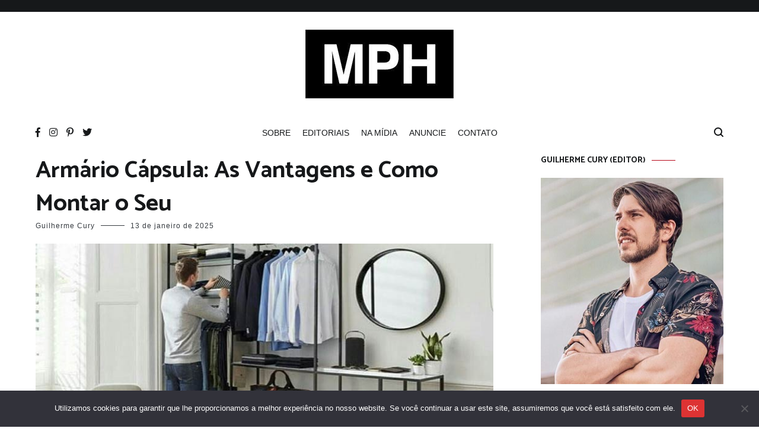

--- FILE ---
content_type: text/html; charset=UTF-8
request_url: https://modaparahomens.com.br/armario-capsula-masculino/
body_size: 31341
content:
<!doctype html>
<html lang="pt-BR">
<head>
	<meta charset="UTF-8">
	<meta name="viewport" content="width=device-width, initial-scale=1.0, user-scalable=no">
	<link rel="profile" href="https://gmpg.org/xfn/11">

	<!-- Google tag (gtag.js) -->
<script async src="https://www.googletagmanager.com/gtag/js?id=G-6TLQRLL5SR"></script>
<script>
  window.dataLayer = window.dataLayer || [];
  function gtag(){dataLayer.push(arguments);}
  gtag('js', new Date());

  gtag('config', 'G-6TLQRLL5SR');
</script>
	
	<meta name='robots' content='index, follow, max-image-preview:large, max-snippet:-1, max-video-preview:-1' />
	<style>img:is([sizes="auto" i], [sizes^="auto," i]) { contain-intrinsic-size: 3000px 1500px }</style>
	
	<!-- This site is optimized with the Yoast SEO plugin v26.8 - https://yoast.com/product/yoast-seo-wordpress/ -->
	<title>Armário Cápsula: As Vantagens e Como Montar o Seu</title>
	<meta name="description" content="Entenda o conceito de armário cápsula e veja se é uma realidade possível na sua vida. Conheça as vantagens e como montar o seu!" />
	<link rel="canonical" href="https://modaparahomens.com.br/armario-capsula-masculino/" />
	<meta property="og:locale" content="pt_BR" />
	<meta property="og:type" content="article" />
	<meta property="og:title" content="Armário Cápsula: As Vantagens e Como Montar o Seu" />
	<meta property="og:description" content="Entenda o conceito de armário cápsula e veja se é uma realidade possível na sua vida. Conheça as vantagens e como montar o seu!" />
	<meta property="og:url" content="https://modaparahomens.com.br/armario-capsula-masculino/" />
	<meta property="og:site_name" content="Moda Para Homens" />
	<meta property="article:publisher" content="https://facebook.com/modaparahomens" />
	<meta property="article:author" content="https://www.facebook.com/guicury/" />
	<meta property="article:published_time" content="2025-01-13T18:00:31+00:00" />
	<meta property="article:modified_time" content="2025-01-20T10:21:44+00:00" />
	<meta property="og:image" content="https://modaparahomens.com.br/wp-content/uploads/armario-capsula.jpg" />
	<meta property="og:image:width" content="750" />
	<meta property="og:image:height" content="450" />
	<meta property="og:image:type" content="image/jpeg" />
	<meta name="author" content="Guilherme Cury" />
	<meta name="twitter:card" content="summary_large_image" />
	<meta name="twitter:image" content="https://modaparahomens.com.br/wp-content/uploads/armario-capsula.jpg" />
	<meta name="twitter:creator" content="@modaparahomens" />
	<meta name="twitter:site" content="@modaparahomens" />
	<meta name="twitter:label1" content="Escrito por" />
	<meta name="twitter:data1" content="Guilherme Cury" />
	<meta name="twitter:label2" content="Est. tempo de leitura" />
	<meta name="twitter:data2" content="4 minutos" />
	<script type="application/ld+json" class="yoast-schema-graph">{"@context":"https://schema.org","@graph":[{"@type":["Article","BlogPosting"],"@id":"https://modaparahomens.com.br/armario-capsula-masculino/#article","isPartOf":{"@id":"https://modaparahomens.com.br/armario-capsula-masculino/"},"author":{"name":"Guilherme Cury","@id":"https://modaparahomens.com.br/#/schema/person/350ff5b71f6007859021215a17df4b54"},"headline":"Armário Cápsula: As Vantagens e Como Montar o Seu","datePublished":"2025-01-13T18:00:31+00:00","dateModified":"2025-01-20T10:21:44+00:00","mainEntityOfPage":{"@id":"https://modaparahomens.com.br/armario-capsula-masculino/"},"wordCount":482,"commentCount":2,"publisher":{"@id":"https://modaparahomens.com.br/#organization"},"image":{"@id":"https://modaparahomens.com.br/armario-capsula-masculino/#primaryimage"},"thumbnailUrl":"https://modaparahomens.com.br/wp-content/uploads/armario-capsula.jpg","keywords":["armário","cápsula","conceito","dica","o que é","poucas roupas"],"articleSection":["dica","organizar","referências"],"inLanguage":"pt-BR","potentialAction":[{"@type":"CommentAction","name":"Comment","target":["https://modaparahomens.com.br/armario-capsula-masculino/#respond"]}]},{"@type":"WebPage","@id":"https://modaparahomens.com.br/armario-capsula-masculino/","url":"https://modaparahomens.com.br/armario-capsula-masculino/","name":"Armário Cápsula: As Vantagens e Como Montar o Seu","isPartOf":{"@id":"https://modaparahomens.com.br/#website"},"primaryImageOfPage":{"@id":"https://modaparahomens.com.br/armario-capsula-masculino/#primaryimage"},"image":{"@id":"https://modaparahomens.com.br/armario-capsula-masculino/#primaryimage"},"thumbnailUrl":"https://modaparahomens.com.br/wp-content/uploads/armario-capsula.jpg","datePublished":"2025-01-13T18:00:31+00:00","dateModified":"2025-01-20T10:21:44+00:00","description":"Entenda o conceito de armário cápsula e veja se é uma realidade possível na sua vida. Conheça as vantagens e como montar o seu!","breadcrumb":{"@id":"https://modaparahomens.com.br/armario-capsula-masculino/#breadcrumb"},"inLanguage":"pt-BR","potentialAction":[{"@type":"ReadAction","target":["https://modaparahomens.com.br/armario-capsula-masculino/"]}]},{"@type":"ImageObject","inLanguage":"pt-BR","@id":"https://modaparahomens.com.br/armario-capsula-masculino/#primaryimage","url":"https://modaparahomens.com.br/wp-content/uploads/armario-capsula.jpg","contentUrl":"https://modaparahomens.com.br/wp-content/uploads/armario-capsula.jpg","width":750,"height":450},{"@type":"BreadcrumbList","@id":"https://modaparahomens.com.br/armario-capsula-masculino/#breadcrumb","itemListElement":[{"@type":"ListItem","position":1,"name":"Início","item":"https://modaparahomens.com.br/"},{"@type":"ListItem","position":2,"name":"Armário Cápsula: As Vantagens e Como Montar o Seu"}]},{"@type":"WebSite","@id":"https://modaparahomens.com.br/#website","url":"https://modaparahomens.com.br/","name":"Moda Para Homens","description":"Maior Blog de Moda Masculina","publisher":{"@id":"https://modaparahomens.com.br/#organization"},"potentialAction":[{"@type":"SearchAction","target":{"@type":"EntryPoint","urlTemplate":"https://modaparahomens.com.br/?s={search_term_string}"},"query-input":{"@type":"PropertyValueSpecification","valueRequired":true,"valueName":"search_term_string"}}],"inLanguage":"pt-BR"},{"@type":"Organization","@id":"https://modaparahomens.com.br/#organization","name":"Moda Para Homens","url":"https://modaparahomens.com.br/","logo":{"@type":"ImageObject","inLanguage":"pt-BR","@id":"https://modaparahomens.com.br/#/schema/logo/image/","url":"https://modaparahomens.com.br/wp-content/uploads/logo-mph-1.png","contentUrl":"https://modaparahomens.com.br/wp-content/uploads/logo-mph-1.png","width":308,"height":188,"caption":"Moda Para Homens"},"image":{"@id":"https://modaparahomens.com.br/#/schema/logo/image/"},"sameAs":["https://facebook.com/modaparahomens","https://x.com/modaparahomens","https://istagram.com/blogmodaparahomens"]},{"@type":"Person","@id":"https://modaparahomens.com.br/#/schema/person/350ff5b71f6007859021215a17df4b54","name":"Guilherme Cury","image":{"@type":"ImageObject","inLanguage":"pt-BR","@id":"https://modaparahomens.com.br/#/schema/person/image/","url":"https://secure.gravatar.com/avatar/24b2121333947d305e24cb888d0186ae0c174b9faba5a52a76e682b3d2f41789?s=96&d=mm&r=g","contentUrl":"https://secure.gravatar.com/avatar/24b2121333947d305e24cb888d0186ae0c174b9faba5a52a76e682b3d2f41789?s=96&d=mm&r=g","caption":"Guilherme Cury"},"description":"36 anos, taurino, blogueiro e músico nas horas vagas. Criou o MPH há 10 anos com o objetivo de trazer as principais novidades do universo da moda masculina para o homem que se importa com o que veste.","sameAs":["https://www.facebook.com/guicury/"],"url":"https://modaparahomens.com.br/author/guicury/"}]}</script>
	<!-- / Yoast SEO plugin. -->


<link rel='dns-prefetch' href='//platform.twitter.com' />
<link rel='dns-prefetch' href='//modaparahomens.com.br' />
<link rel='dns-prefetch' href='//www.googletagmanager.com' />
<link rel='dns-prefetch' href='//pagead2.googlesyndication.com' />
<link rel='dns-prefetch' href='//fundingchoicesmessages.google.com' />
<link href='https://fonts.gstatic.com' crossorigin rel='preconnect' />
<link rel="alternate" type="application/rss+xml" title="Feed para Moda Para Homens &raquo;" href="https://modaparahomens.com.br/feed/" />
<link rel="alternate" type="application/rss+xml" title="Feed de comentários para Moda Para Homens &raquo;" href="https://modaparahomens.com.br/comments/feed/" />
<link rel="alternate" type="application/rss+xml" title="Feed de comentários para Moda Para Homens &raquo; Armário Cápsula: As Vantagens e Como Montar o Seu" href="https://modaparahomens.com.br/armario-capsula-masculino/feed/" />
<link rel="alternate" type="application/rss+xml" title="Feed de Moda Para Homens &raquo; Story" href="https://modaparahomens.com.br/web-stories/feed/"><script type="text/javascript">
/* <![CDATA[ */
window._wpemojiSettings = {"baseUrl":"https:\/\/s.w.org\/images\/core\/emoji\/16.0.1\/72x72\/","ext":".png","svgUrl":"https:\/\/s.w.org\/images\/core\/emoji\/16.0.1\/svg\/","svgExt":".svg","source":{"concatemoji":"https:\/\/modaparahomens.com.br\/wp-includes\/js\/wp-emoji-release.min.js?ver=6.8.3"}};
/*! This file is auto-generated */
!function(s,n){var o,i,e;function c(e){try{var t={supportTests:e,timestamp:(new Date).valueOf()};sessionStorage.setItem(o,JSON.stringify(t))}catch(e){}}function p(e,t,n){e.clearRect(0,0,e.canvas.width,e.canvas.height),e.fillText(t,0,0);var t=new Uint32Array(e.getImageData(0,0,e.canvas.width,e.canvas.height).data),a=(e.clearRect(0,0,e.canvas.width,e.canvas.height),e.fillText(n,0,0),new Uint32Array(e.getImageData(0,0,e.canvas.width,e.canvas.height).data));return t.every(function(e,t){return e===a[t]})}function u(e,t){e.clearRect(0,0,e.canvas.width,e.canvas.height),e.fillText(t,0,0);for(var n=e.getImageData(16,16,1,1),a=0;a<n.data.length;a++)if(0!==n.data[a])return!1;return!0}function f(e,t,n,a){switch(t){case"flag":return n(e,"\ud83c\udff3\ufe0f\u200d\u26a7\ufe0f","\ud83c\udff3\ufe0f\u200b\u26a7\ufe0f")?!1:!n(e,"\ud83c\udde8\ud83c\uddf6","\ud83c\udde8\u200b\ud83c\uddf6")&&!n(e,"\ud83c\udff4\udb40\udc67\udb40\udc62\udb40\udc65\udb40\udc6e\udb40\udc67\udb40\udc7f","\ud83c\udff4\u200b\udb40\udc67\u200b\udb40\udc62\u200b\udb40\udc65\u200b\udb40\udc6e\u200b\udb40\udc67\u200b\udb40\udc7f");case"emoji":return!a(e,"\ud83e\udedf")}return!1}function g(e,t,n,a){var r="undefined"!=typeof WorkerGlobalScope&&self instanceof WorkerGlobalScope?new OffscreenCanvas(300,150):s.createElement("canvas"),o=r.getContext("2d",{willReadFrequently:!0}),i=(o.textBaseline="top",o.font="600 32px Arial",{});return e.forEach(function(e){i[e]=t(o,e,n,a)}),i}function t(e){var t=s.createElement("script");t.src=e,t.defer=!0,s.head.appendChild(t)}"undefined"!=typeof Promise&&(o="wpEmojiSettingsSupports",i=["flag","emoji"],n.supports={everything:!0,everythingExceptFlag:!0},e=new Promise(function(e){s.addEventListener("DOMContentLoaded",e,{once:!0})}),new Promise(function(t){var n=function(){try{var e=JSON.parse(sessionStorage.getItem(o));if("object"==typeof e&&"number"==typeof e.timestamp&&(new Date).valueOf()<e.timestamp+604800&&"object"==typeof e.supportTests)return e.supportTests}catch(e){}return null}();if(!n){if("undefined"!=typeof Worker&&"undefined"!=typeof OffscreenCanvas&&"undefined"!=typeof URL&&URL.createObjectURL&&"undefined"!=typeof Blob)try{var e="postMessage("+g.toString()+"("+[JSON.stringify(i),f.toString(),p.toString(),u.toString()].join(",")+"));",a=new Blob([e],{type:"text/javascript"}),r=new Worker(URL.createObjectURL(a),{name:"wpTestEmojiSupports"});return void(r.onmessage=function(e){c(n=e.data),r.terminate(),t(n)})}catch(e){}c(n=g(i,f,p,u))}t(n)}).then(function(e){for(var t in e)n.supports[t]=e[t],n.supports.everything=n.supports.everything&&n.supports[t],"flag"!==t&&(n.supports.everythingExceptFlag=n.supports.everythingExceptFlag&&n.supports[t]);n.supports.everythingExceptFlag=n.supports.everythingExceptFlag&&!n.supports.flag,n.DOMReady=!1,n.readyCallback=function(){n.DOMReady=!0}}).then(function(){return e}).then(function(){var e;n.supports.everything||(n.readyCallback(),(e=n.source||{}).concatemoji?t(e.concatemoji):e.wpemoji&&e.twemoji&&(t(e.twemoji),t(e.wpemoji)))}))}((window,document),window._wpemojiSettings);
/* ]]> */
</script>
<link rel='stylesheet' id='tfg_style-css' href='https://modaparahomens.com.br/wp-content/plugins/twitter-facebook-google-plusone-share/tfg_style.css?ver=6.8.3' type='text/css' media='all' />
<style id='wp-emoji-styles-inline-css' type='text/css'>

	img.wp-smiley, img.emoji {
		display: inline !important;
		border: none !important;
		box-shadow: none !important;
		height: 1em !important;
		width: 1em !important;
		margin: 0 0.07em !important;
		vertical-align: -0.1em !important;
		background: none !important;
		padding: 0 !important;
	}
</style>
<link rel='stylesheet' id='wp-block-library-css' href='https://modaparahomens.com.br/wp-includes/css/dist/block-library/style.min.css?ver=6.8.3' type='text/css' media='all' />
<style id='wp-block-library-theme-inline-css' type='text/css'>
.wp-block-audio :where(figcaption){color:#555;font-size:13px;text-align:center}.is-dark-theme .wp-block-audio :where(figcaption){color:#ffffffa6}.wp-block-audio{margin:0 0 1em}.wp-block-code{border:1px solid #ccc;border-radius:4px;font-family:Menlo,Consolas,monaco,monospace;padding:.8em 1em}.wp-block-embed :where(figcaption){color:#555;font-size:13px;text-align:center}.is-dark-theme .wp-block-embed :where(figcaption){color:#ffffffa6}.wp-block-embed{margin:0 0 1em}.blocks-gallery-caption{color:#555;font-size:13px;text-align:center}.is-dark-theme .blocks-gallery-caption{color:#ffffffa6}:root :where(.wp-block-image figcaption){color:#555;font-size:13px;text-align:center}.is-dark-theme :root :where(.wp-block-image figcaption){color:#ffffffa6}.wp-block-image{margin:0 0 1em}.wp-block-pullquote{border-bottom:4px solid;border-top:4px solid;color:currentColor;margin-bottom:1.75em}.wp-block-pullquote cite,.wp-block-pullquote footer,.wp-block-pullquote__citation{color:currentColor;font-size:.8125em;font-style:normal;text-transform:uppercase}.wp-block-quote{border-left:.25em solid;margin:0 0 1.75em;padding-left:1em}.wp-block-quote cite,.wp-block-quote footer{color:currentColor;font-size:.8125em;font-style:normal;position:relative}.wp-block-quote:where(.has-text-align-right){border-left:none;border-right:.25em solid;padding-left:0;padding-right:1em}.wp-block-quote:where(.has-text-align-center){border:none;padding-left:0}.wp-block-quote.is-large,.wp-block-quote.is-style-large,.wp-block-quote:where(.is-style-plain){border:none}.wp-block-search .wp-block-search__label{font-weight:700}.wp-block-search__button{border:1px solid #ccc;padding:.375em .625em}:where(.wp-block-group.has-background){padding:1.25em 2.375em}.wp-block-separator.has-css-opacity{opacity:.4}.wp-block-separator{border:none;border-bottom:2px solid;margin-left:auto;margin-right:auto}.wp-block-separator.has-alpha-channel-opacity{opacity:1}.wp-block-separator:not(.is-style-wide):not(.is-style-dots){width:100px}.wp-block-separator.has-background:not(.is-style-dots){border-bottom:none;height:1px}.wp-block-separator.has-background:not(.is-style-wide):not(.is-style-dots){height:2px}.wp-block-table{margin:0 0 1em}.wp-block-table td,.wp-block-table th{word-break:normal}.wp-block-table :where(figcaption){color:#555;font-size:13px;text-align:center}.is-dark-theme .wp-block-table :where(figcaption){color:#ffffffa6}.wp-block-video :where(figcaption){color:#555;font-size:13px;text-align:center}.is-dark-theme .wp-block-video :where(figcaption){color:#ffffffa6}.wp-block-video{margin:0 0 1em}:root :where(.wp-block-template-part.has-background){margin-bottom:0;margin-top:0;padding:1.25em 2.375em}
</style>
<style id='classic-theme-styles-inline-css' type='text/css'>
/*! This file is auto-generated */
.wp-block-button__link{color:#fff;background-color:#32373c;border-radius:9999px;box-shadow:none;text-decoration:none;padding:calc(.667em + 2px) calc(1.333em + 2px);font-size:1.125em}.wp-block-file__button{background:#32373c;color:#fff;text-decoration:none}
</style>
<style id='global-styles-inline-css' type='text/css'>
:root{--wp--preset--aspect-ratio--square: 1;--wp--preset--aspect-ratio--4-3: 4/3;--wp--preset--aspect-ratio--3-4: 3/4;--wp--preset--aspect-ratio--3-2: 3/2;--wp--preset--aspect-ratio--2-3: 2/3;--wp--preset--aspect-ratio--16-9: 16/9;--wp--preset--aspect-ratio--9-16: 9/16;--wp--preset--color--black: #000000;--wp--preset--color--cyan-bluish-gray: #abb8c3;--wp--preset--color--white: #ffffff;--wp--preset--color--pale-pink: #f78da7;--wp--preset--color--vivid-red: #cf2e2e;--wp--preset--color--luminous-vivid-orange: #ff6900;--wp--preset--color--luminous-vivid-amber: #fcb900;--wp--preset--color--light-green-cyan: #7bdcb5;--wp--preset--color--vivid-green-cyan: #00d084;--wp--preset--color--pale-cyan-blue: #8ed1fc;--wp--preset--color--vivid-cyan-blue: #0693e3;--wp--preset--color--vivid-purple: #9b51e0;--wp--preset--gradient--vivid-cyan-blue-to-vivid-purple: linear-gradient(135deg,rgba(6,147,227,1) 0%,rgb(155,81,224) 100%);--wp--preset--gradient--light-green-cyan-to-vivid-green-cyan: linear-gradient(135deg,rgb(122,220,180) 0%,rgb(0,208,130) 100%);--wp--preset--gradient--luminous-vivid-amber-to-luminous-vivid-orange: linear-gradient(135deg,rgba(252,185,0,1) 0%,rgba(255,105,0,1) 100%);--wp--preset--gradient--luminous-vivid-orange-to-vivid-red: linear-gradient(135deg,rgba(255,105,0,1) 0%,rgb(207,46,46) 100%);--wp--preset--gradient--very-light-gray-to-cyan-bluish-gray: linear-gradient(135deg,rgb(238,238,238) 0%,rgb(169,184,195) 100%);--wp--preset--gradient--cool-to-warm-spectrum: linear-gradient(135deg,rgb(74,234,220) 0%,rgb(151,120,209) 20%,rgb(207,42,186) 40%,rgb(238,44,130) 60%,rgb(251,105,98) 80%,rgb(254,248,76) 100%);--wp--preset--gradient--blush-light-purple: linear-gradient(135deg,rgb(255,206,236) 0%,rgb(152,150,240) 100%);--wp--preset--gradient--blush-bordeaux: linear-gradient(135deg,rgb(254,205,165) 0%,rgb(254,45,45) 50%,rgb(107,0,62) 100%);--wp--preset--gradient--luminous-dusk: linear-gradient(135deg,rgb(255,203,112) 0%,rgb(199,81,192) 50%,rgb(65,88,208) 100%);--wp--preset--gradient--pale-ocean: linear-gradient(135deg,rgb(255,245,203) 0%,rgb(182,227,212) 50%,rgb(51,167,181) 100%);--wp--preset--gradient--electric-grass: linear-gradient(135deg,rgb(202,248,128) 0%,rgb(113,206,126) 100%);--wp--preset--gradient--midnight: linear-gradient(135deg,rgb(2,3,129) 0%,rgb(40,116,252) 100%);--wp--preset--font-size--small: 13px;--wp--preset--font-size--medium: 20px;--wp--preset--font-size--large: 36px;--wp--preset--font-size--x-large: 42px;--wp--preset--spacing--20: 0.44rem;--wp--preset--spacing--30: 0.67rem;--wp--preset--spacing--40: 1rem;--wp--preset--spacing--50: 1.5rem;--wp--preset--spacing--60: 2.25rem;--wp--preset--spacing--70: 3.38rem;--wp--preset--spacing--80: 5.06rem;--wp--preset--shadow--natural: 6px 6px 9px rgba(0, 0, 0, 0.2);--wp--preset--shadow--deep: 12px 12px 50px rgba(0, 0, 0, 0.4);--wp--preset--shadow--sharp: 6px 6px 0px rgba(0, 0, 0, 0.2);--wp--preset--shadow--outlined: 6px 6px 0px -3px rgba(255, 255, 255, 1), 6px 6px rgba(0, 0, 0, 1);--wp--preset--shadow--crisp: 6px 6px 0px rgba(0, 0, 0, 1);}:where(.is-layout-flex){gap: 0.5em;}:where(.is-layout-grid){gap: 0.5em;}body .is-layout-flex{display: flex;}.is-layout-flex{flex-wrap: wrap;align-items: center;}.is-layout-flex > :is(*, div){margin: 0;}body .is-layout-grid{display: grid;}.is-layout-grid > :is(*, div){margin: 0;}:where(.wp-block-columns.is-layout-flex){gap: 2em;}:where(.wp-block-columns.is-layout-grid){gap: 2em;}:where(.wp-block-post-template.is-layout-flex){gap: 1.25em;}:where(.wp-block-post-template.is-layout-grid){gap: 1.25em;}.has-black-color{color: var(--wp--preset--color--black) !important;}.has-cyan-bluish-gray-color{color: var(--wp--preset--color--cyan-bluish-gray) !important;}.has-white-color{color: var(--wp--preset--color--white) !important;}.has-pale-pink-color{color: var(--wp--preset--color--pale-pink) !important;}.has-vivid-red-color{color: var(--wp--preset--color--vivid-red) !important;}.has-luminous-vivid-orange-color{color: var(--wp--preset--color--luminous-vivid-orange) !important;}.has-luminous-vivid-amber-color{color: var(--wp--preset--color--luminous-vivid-amber) !important;}.has-light-green-cyan-color{color: var(--wp--preset--color--light-green-cyan) !important;}.has-vivid-green-cyan-color{color: var(--wp--preset--color--vivid-green-cyan) !important;}.has-pale-cyan-blue-color{color: var(--wp--preset--color--pale-cyan-blue) !important;}.has-vivid-cyan-blue-color{color: var(--wp--preset--color--vivid-cyan-blue) !important;}.has-vivid-purple-color{color: var(--wp--preset--color--vivid-purple) !important;}.has-black-background-color{background-color: var(--wp--preset--color--black) !important;}.has-cyan-bluish-gray-background-color{background-color: var(--wp--preset--color--cyan-bluish-gray) !important;}.has-white-background-color{background-color: var(--wp--preset--color--white) !important;}.has-pale-pink-background-color{background-color: var(--wp--preset--color--pale-pink) !important;}.has-vivid-red-background-color{background-color: var(--wp--preset--color--vivid-red) !important;}.has-luminous-vivid-orange-background-color{background-color: var(--wp--preset--color--luminous-vivid-orange) !important;}.has-luminous-vivid-amber-background-color{background-color: var(--wp--preset--color--luminous-vivid-amber) !important;}.has-light-green-cyan-background-color{background-color: var(--wp--preset--color--light-green-cyan) !important;}.has-vivid-green-cyan-background-color{background-color: var(--wp--preset--color--vivid-green-cyan) !important;}.has-pale-cyan-blue-background-color{background-color: var(--wp--preset--color--pale-cyan-blue) !important;}.has-vivid-cyan-blue-background-color{background-color: var(--wp--preset--color--vivid-cyan-blue) !important;}.has-vivid-purple-background-color{background-color: var(--wp--preset--color--vivid-purple) !important;}.has-black-border-color{border-color: var(--wp--preset--color--black) !important;}.has-cyan-bluish-gray-border-color{border-color: var(--wp--preset--color--cyan-bluish-gray) !important;}.has-white-border-color{border-color: var(--wp--preset--color--white) !important;}.has-pale-pink-border-color{border-color: var(--wp--preset--color--pale-pink) !important;}.has-vivid-red-border-color{border-color: var(--wp--preset--color--vivid-red) !important;}.has-luminous-vivid-orange-border-color{border-color: var(--wp--preset--color--luminous-vivid-orange) !important;}.has-luminous-vivid-amber-border-color{border-color: var(--wp--preset--color--luminous-vivid-amber) !important;}.has-light-green-cyan-border-color{border-color: var(--wp--preset--color--light-green-cyan) !important;}.has-vivid-green-cyan-border-color{border-color: var(--wp--preset--color--vivid-green-cyan) !important;}.has-pale-cyan-blue-border-color{border-color: var(--wp--preset--color--pale-cyan-blue) !important;}.has-vivid-cyan-blue-border-color{border-color: var(--wp--preset--color--vivid-cyan-blue) !important;}.has-vivid-purple-border-color{border-color: var(--wp--preset--color--vivid-purple) !important;}.has-vivid-cyan-blue-to-vivid-purple-gradient-background{background: var(--wp--preset--gradient--vivid-cyan-blue-to-vivid-purple) !important;}.has-light-green-cyan-to-vivid-green-cyan-gradient-background{background: var(--wp--preset--gradient--light-green-cyan-to-vivid-green-cyan) !important;}.has-luminous-vivid-amber-to-luminous-vivid-orange-gradient-background{background: var(--wp--preset--gradient--luminous-vivid-amber-to-luminous-vivid-orange) !important;}.has-luminous-vivid-orange-to-vivid-red-gradient-background{background: var(--wp--preset--gradient--luminous-vivid-orange-to-vivid-red) !important;}.has-very-light-gray-to-cyan-bluish-gray-gradient-background{background: var(--wp--preset--gradient--very-light-gray-to-cyan-bluish-gray) !important;}.has-cool-to-warm-spectrum-gradient-background{background: var(--wp--preset--gradient--cool-to-warm-spectrum) !important;}.has-blush-light-purple-gradient-background{background: var(--wp--preset--gradient--blush-light-purple) !important;}.has-blush-bordeaux-gradient-background{background: var(--wp--preset--gradient--blush-bordeaux) !important;}.has-luminous-dusk-gradient-background{background: var(--wp--preset--gradient--luminous-dusk) !important;}.has-pale-ocean-gradient-background{background: var(--wp--preset--gradient--pale-ocean) !important;}.has-electric-grass-gradient-background{background: var(--wp--preset--gradient--electric-grass) !important;}.has-midnight-gradient-background{background: var(--wp--preset--gradient--midnight) !important;}.has-small-font-size{font-size: var(--wp--preset--font-size--small) !important;}.has-medium-font-size{font-size: var(--wp--preset--font-size--medium) !important;}.has-large-font-size{font-size: var(--wp--preset--font-size--large) !important;}.has-x-large-font-size{font-size: var(--wp--preset--font-size--x-large) !important;}
:where(.wp-block-post-template.is-layout-flex){gap: 1.25em;}:where(.wp-block-post-template.is-layout-grid){gap: 1.25em;}
:where(.wp-block-columns.is-layout-flex){gap: 2em;}:where(.wp-block-columns.is-layout-grid){gap: 2em;}
:root :where(.wp-block-pullquote){font-size: 1.5em;line-height: 1.6;}
</style>
<link rel='stylesheet' id='contact-form-7-css' href='https://modaparahomens.com.br/wp-content/plugins/contact-form-7/includes/css/styles.css?ver=6.1.4' type='text/css' media='all' />
<link rel='stylesheet' id='cookie-notice-front-css' href='https://modaparahomens.com.br/wp-content/plugins/cookie-notice/css/front.min.css?ver=2.5.11' type='text/css' media='all' />
<link rel='stylesheet' id='cenote-style-css' href='https://modaparahomens.com.br/wp-content/themes/cenote/style.css?ver=6.8.3' type='text/css' media='all' />
<style id='cenote-style-inline-css' type='text/css'>
.cenote-header-media .tg-container {
			background-image: url( "" );
		}
</style>
<link rel='stylesheet' id='themegrill-icons-css' href='https://modaparahomens.com.br/wp-content/themes/cenote/assets/css/themegrill-icons.min.css?ver=1.0' type='text/css' media='all' />
<link rel='stylesheet' id='fontawesome-css' href='https://modaparahomens.com.br/wp-content/themes/cenote/assets/css/all.min.css?ver=6.8.3' type='text/css' media='all' />
<link rel='stylesheet' id='swiper-css' href='https://modaparahomens.com.br/wp-content/themes/cenote/assets/css/swiper.min.css?ver=6.8.3' type='text/css' media='all' />
<script type="text/javascript" id="cookie-notice-front-js-before">
/* <![CDATA[ */
var cnArgs = {"ajaxUrl":"https:\/\/modaparahomens.com.br\/wp-admin\/admin-ajax.php","nonce":"39adfc5fdc","hideEffect":"fade","position":"bottom","onScroll":false,"onScrollOffset":100,"onClick":false,"cookieName":"cookie_notice_accepted","cookieTime":2147483647,"cookieTimeRejected":3600,"globalCookie":false,"redirection":false,"cache":false,"revokeCookies":false,"revokeCookiesOpt":"automatic"};
/* ]]> */
</script>
<script type="text/javascript" src="https://modaparahomens.com.br/wp-content/plugins/cookie-notice/js/front.min.js?ver=2.5.11" id="cookie-notice-front-js"></script>

<!-- Snippet da etiqueta do Google (gtag.js) adicionado pelo Site Kit -->
<!-- Snippet do Google Análises adicionado pelo Site Kit -->
<script type="text/javascript" src="https://www.googletagmanager.com/gtag/js?id=G-6TLQRLL5SR" id="google_gtagjs-js" async></script>
<script type="text/javascript" id="google_gtagjs-js-after">
/* <![CDATA[ */
window.dataLayer = window.dataLayer || [];function gtag(){dataLayer.push(arguments);}
gtag("set","linker",{"domains":["modaparahomens.com.br"]});
gtag("js", new Date());
gtag("set", "developer_id.dZTNiMT", true);
gtag("config", "G-6TLQRLL5SR");
/* ]]> */
</script>
<link rel="https://api.w.org/" href="https://modaparahomens.com.br/wp-json/" /><link rel="alternate" title="JSON" type="application/json" href="https://modaparahomens.com.br/wp-json/wp/v2/posts/65777" /><link rel="EditURI" type="application/rsd+xml" title="RSD" href="https://modaparahomens.com.br/xmlrpc.php?rsd" />
<meta name="generator" content="WordPress 6.8.3" />
<link rel='shortlink' href='https://modaparahomens.com.br/?p=65777' />
<link rel="alternate" title="oEmbed (JSON)" type="application/json+oembed" href="https://modaparahomens.com.br/wp-json/oembed/1.0/embed?url=https%3A%2F%2Fmodaparahomens.com.br%2Farmario-capsula-masculino%2F" />
<link rel="alternate" title="oEmbed (XML)" type="text/xml+oembed" href="https://modaparahomens.com.br/wp-json/oembed/1.0/embed?url=https%3A%2F%2Fmodaparahomens.com.br%2Farmario-capsula-masculino%2F&#038;format=xml" />
<meta name="generator" content="Site Kit by Google 1.170.0" />

<!-- Facebook Like Thumbnail -->
<link rel="image_src" href="https://modaparahomens.com.br/wp-content/uploads/armario-capsula.jpg" />
<!-- End Facebook Like Thumbnail -->

<link rel="pingback" href="https://modaparahomens.com.br/xmlrpc.php">
<!-- Meta-etiquetas do Google AdSense adicionado pelo Site Kit -->
<meta name="google-adsense-platform-account" content="ca-host-pub-2644536267352236">
<meta name="google-adsense-platform-domain" content="sitekit.withgoogle.com">
<!-- Fim das meta-etiquetas do Google AdSense adicionado pelo Site Kit -->
		<style type="text/css">
					.site-branding {
				margin-bottom: 0;
			}
			.site-title,
			.site-description {
				position: absolute;
				clip: rect(1px, 1px, 1px, 1px);
			}
				</style>
		
<!-- Código do Google Adsense adicionado pelo Site Kit -->
<script type="text/javascript" async="async" src="https://pagead2.googlesyndication.com/pagead/js/adsbygoogle.js?client=ca-pub-6477044832802932&amp;host=ca-host-pub-2644536267352236" crossorigin="anonymous"></script>

<!-- Fim do código do Google AdSense adicionado pelo Site Kit -->

<!-- Snippet de Recuperação de Bloqueio de Anúncios do Google AdSense adicionado pelo Site Kit -->
<script async src="https://fundingchoicesmessages.google.com/i/pub-6477044832802932?ers=1" nonce="fxd2IMAaQvySL3NmUL-bvw"></script><script nonce="fxd2IMAaQvySL3NmUL-bvw">(function() {function signalGooglefcPresent() {if (!window.frames['googlefcPresent']) {if (document.body) {const iframe = document.createElement('iframe'); iframe.style = 'width: 0; height: 0; border: none; z-index: -1000; left: -1000px; top: -1000px;'; iframe.style.display = 'none'; iframe.name = 'googlefcPresent'; document.body.appendChild(iframe);} else {setTimeout(signalGooglefcPresent, 0);}}}signalGooglefcPresent();})();</script>
<!-- Snippet final de Recuperação de Bloqueio de Anúncios do Google AdSense adicionado pelo Site Kit -->

<!-- Snippet de Proteção contra Erros de Recuperação de Anúncios do Google AdSense adicionado pelo Site Kit -->
<script>(function(){'use strict';function aa(a){var b=0;return function(){return b<a.length?{done:!1,value:a[b++]}:{done:!0}}}var ba=typeof Object.defineProperties=="function"?Object.defineProperty:function(a,b,c){if(a==Array.prototype||a==Object.prototype)return a;a[b]=c.value;return a};
function ca(a){a=["object"==typeof globalThis&&globalThis,a,"object"==typeof window&&window,"object"==typeof self&&self,"object"==typeof global&&global];for(var b=0;b<a.length;++b){var c=a[b];if(c&&c.Math==Math)return c}throw Error("Cannot find global object");}var da=ca(this);function l(a,b){if(b)a:{var c=da;a=a.split(".");for(var d=0;d<a.length-1;d++){var e=a[d];if(!(e in c))break a;c=c[e]}a=a[a.length-1];d=c[a];b=b(d);b!=d&&b!=null&&ba(c,a,{configurable:!0,writable:!0,value:b})}}
function ea(a){return a.raw=a}function n(a){var b=typeof Symbol!="undefined"&&Symbol.iterator&&a[Symbol.iterator];if(b)return b.call(a);if(typeof a.length=="number")return{next:aa(a)};throw Error(String(a)+" is not an iterable or ArrayLike");}function fa(a){for(var b,c=[];!(b=a.next()).done;)c.push(b.value);return c}var ha=typeof Object.create=="function"?Object.create:function(a){function b(){}b.prototype=a;return new b},p;
if(typeof Object.setPrototypeOf=="function")p=Object.setPrototypeOf;else{var q;a:{var ja={a:!0},ka={};try{ka.__proto__=ja;q=ka.a;break a}catch(a){}q=!1}p=q?function(a,b){a.__proto__=b;if(a.__proto__!==b)throw new TypeError(a+" is not extensible");return a}:null}var la=p;
function t(a,b){a.prototype=ha(b.prototype);a.prototype.constructor=a;if(la)la(a,b);else for(var c in b)if(c!="prototype")if(Object.defineProperties){var d=Object.getOwnPropertyDescriptor(b,c);d&&Object.defineProperty(a,c,d)}else a[c]=b[c];a.A=b.prototype}function ma(){for(var a=Number(this),b=[],c=a;c<arguments.length;c++)b[c-a]=arguments[c];return b}l("Object.is",function(a){return a?a:function(b,c){return b===c?b!==0||1/b===1/c:b!==b&&c!==c}});
l("Array.prototype.includes",function(a){return a?a:function(b,c){var d=this;d instanceof String&&(d=String(d));var e=d.length;c=c||0;for(c<0&&(c=Math.max(c+e,0));c<e;c++){var f=d[c];if(f===b||Object.is(f,b))return!0}return!1}});
l("String.prototype.includes",function(a){return a?a:function(b,c){if(this==null)throw new TypeError("The 'this' value for String.prototype.includes must not be null or undefined");if(b instanceof RegExp)throw new TypeError("First argument to String.prototype.includes must not be a regular expression");return this.indexOf(b,c||0)!==-1}});l("Number.MAX_SAFE_INTEGER",function(){return 9007199254740991});
l("Number.isFinite",function(a){return a?a:function(b){return typeof b!=="number"?!1:!isNaN(b)&&b!==Infinity&&b!==-Infinity}});l("Number.isInteger",function(a){return a?a:function(b){return Number.isFinite(b)?b===Math.floor(b):!1}});l("Number.isSafeInteger",function(a){return a?a:function(b){return Number.isInteger(b)&&Math.abs(b)<=Number.MAX_SAFE_INTEGER}});
l("Math.trunc",function(a){return a?a:function(b){b=Number(b);if(isNaN(b)||b===Infinity||b===-Infinity||b===0)return b;var c=Math.floor(Math.abs(b));return b<0?-c:c}});/*

 Copyright The Closure Library Authors.
 SPDX-License-Identifier: Apache-2.0
*/
var u=this||self;function v(a,b){a:{var c=["CLOSURE_FLAGS"];for(var d=u,e=0;e<c.length;e++)if(d=d[c[e]],d==null){c=null;break a}c=d}a=c&&c[a];return a!=null?a:b}function w(a){return a};function na(a){u.setTimeout(function(){throw a;},0)};var oa=v(610401301,!1),pa=v(188588736,!0),qa=v(645172343,v(1,!0));var x,ra=u.navigator;x=ra?ra.userAgentData||null:null;function z(a){return oa?x?x.brands.some(function(b){return(b=b.brand)&&b.indexOf(a)!=-1}):!1:!1}function A(a){var b;a:{if(b=u.navigator)if(b=b.userAgent)break a;b=""}return b.indexOf(a)!=-1};function B(){return oa?!!x&&x.brands.length>0:!1}function C(){return B()?z("Chromium"):(A("Chrome")||A("CriOS"))&&!(B()?0:A("Edge"))||A("Silk")};var sa=B()?!1:A("Trident")||A("MSIE");!A("Android")||C();C();A("Safari")&&(C()||(B()?0:A("Coast"))||(B()?0:A("Opera"))||(B()?0:A("Edge"))||(B()?z("Microsoft Edge"):A("Edg/"))||B()&&z("Opera"));var ta={},D=null;var ua=typeof Uint8Array!=="undefined",va=!sa&&typeof btoa==="function";var wa;function E(){return typeof BigInt==="function"};var F=typeof Symbol==="function"&&typeof Symbol()==="symbol";function xa(a){return typeof Symbol==="function"&&typeof Symbol()==="symbol"?Symbol():a}var G=xa(),ya=xa("2ex");var za=F?function(a,b){a[G]|=b}:function(a,b){a.g!==void 0?a.g|=b:Object.defineProperties(a,{g:{value:b,configurable:!0,writable:!0,enumerable:!1}})},H=F?function(a){return a[G]|0}:function(a){return a.g|0},I=F?function(a){return a[G]}:function(a){return a.g},J=F?function(a,b){a[G]=b}:function(a,b){a.g!==void 0?a.g=b:Object.defineProperties(a,{g:{value:b,configurable:!0,writable:!0,enumerable:!1}})};function Aa(a,b){J(b,(a|0)&-14591)}function Ba(a,b){J(b,(a|34)&-14557)};var K={},Ca={};function Da(a){return!(!a||typeof a!=="object"||a.g!==Ca)}function Ea(a){return a!==null&&typeof a==="object"&&!Array.isArray(a)&&a.constructor===Object}function L(a,b,c){if(!Array.isArray(a)||a.length)return!1;var d=H(a);if(d&1)return!0;if(!(b&&(Array.isArray(b)?b.includes(c):b.has(c))))return!1;J(a,d|1);return!0};var M=0,N=0;function Fa(a){var b=a>>>0;M=b;N=(a-b)/4294967296>>>0}function Ga(a){if(a<0){Fa(-a);var b=n(Ha(M,N));a=b.next().value;b=b.next().value;M=a>>>0;N=b>>>0}else Fa(a)}function Ia(a,b){b>>>=0;a>>>=0;if(b<=2097151)var c=""+(4294967296*b+a);else E()?c=""+(BigInt(b)<<BigInt(32)|BigInt(a)):(c=(a>>>24|b<<8)&16777215,b=b>>16&65535,a=(a&16777215)+c*6777216+b*6710656,c+=b*8147497,b*=2,a>=1E7&&(c+=a/1E7>>>0,a%=1E7),c>=1E7&&(b+=c/1E7>>>0,c%=1E7),c=b+Ja(c)+Ja(a));return c}
function Ja(a){a=String(a);return"0000000".slice(a.length)+a}function Ha(a,b){b=~b;a?a=~a+1:b+=1;return[a,b]};var Ka=/^-?([1-9][0-9]*|0)(\.[0-9]+)?$/;var O;function La(a,b){O=b;a=new a(b);O=void 0;return a}
function P(a,b,c){a==null&&(a=O);O=void 0;if(a==null){var d=96;c?(a=[c],d|=512):a=[];b&&(d=d&-16760833|(b&1023)<<14)}else{if(!Array.isArray(a))throw Error("narr");d=H(a);if(d&2048)throw Error("farr");if(d&64)return a;d|=64;if(c&&(d|=512,c!==a[0]))throw Error("mid");a:{c=a;var e=c.length;if(e){var f=e-1;if(Ea(c[f])){d|=256;b=f-(+!!(d&512)-1);if(b>=1024)throw Error("pvtlmt");d=d&-16760833|(b&1023)<<14;break a}}if(b){b=Math.max(b,e-(+!!(d&512)-1));if(b>1024)throw Error("spvt");d=d&-16760833|(b&1023)<<
14}}}J(a,d);return a};function Ma(a){switch(typeof a){case "number":return isFinite(a)?a:String(a);case "boolean":return a?1:0;case "object":if(a)if(Array.isArray(a)){if(L(a,void 0,0))return}else if(ua&&a!=null&&a instanceof Uint8Array){if(va){for(var b="",c=0,d=a.length-10240;c<d;)b+=String.fromCharCode.apply(null,a.subarray(c,c+=10240));b+=String.fromCharCode.apply(null,c?a.subarray(c):a);a=btoa(b)}else{b===void 0&&(b=0);if(!D){D={};c="ABCDEFGHIJKLMNOPQRSTUVWXYZabcdefghijklmnopqrstuvwxyz0123456789".split("");d=["+/=",
"+/","-_=","-_.","-_"];for(var e=0;e<5;e++){var f=c.concat(d[e].split(""));ta[e]=f;for(var g=0;g<f.length;g++){var h=f[g];D[h]===void 0&&(D[h]=g)}}}b=ta[b];c=Array(Math.floor(a.length/3));d=b[64]||"";for(e=f=0;f<a.length-2;f+=3){var k=a[f],m=a[f+1];h=a[f+2];g=b[k>>2];k=b[(k&3)<<4|m>>4];m=b[(m&15)<<2|h>>6];h=b[h&63];c[e++]=g+k+m+h}g=0;h=d;switch(a.length-f){case 2:g=a[f+1],h=b[(g&15)<<2]||d;case 1:a=a[f],c[e]=b[a>>2]+b[(a&3)<<4|g>>4]+h+d}a=c.join("")}return a}}return a};function Na(a,b,c){a=Array.prototype.slice.call(a);var d=a.length,e=b&256?a[d-1]:void 0;d+=e?-1:0;for(b=b&512?1:0;b<d;b++)a[b]=c(a[b]);if(e){b=a[b]={};for(var f in e)Object.prototype.hasOwnProperty.call(e,f)&&(b[f]=c(e[f]))}return a}function Oa(a,b,c,d,e){if(a!=null){if(Array.isArray(a))a=L(a,void 0,0)?void 0:e&&H(a)&2?a:Pa(a,b,c,d!==void 0,e);else if(Ea(a)){var f={},g;for(g in a)Object.prototype.hasOwnProperty.call(a,g)&&(f[g]=Oa(a[g],b,c,d,e));a=f}else a=b(a,d);return a}}
function Pa(a,b,c,d,e){var f=d||c?H(a):0;d=d?!!(f&32):void 0;a=Array.prototype.slice.call(a);for(var g=0;g<a.length;g++)a[g]=Oa(a[g],b,c,d,e);c&&c(f,a);return a}function Qa(a){return a.s===K?a.toJSON():Ma(a)};function Ra(a,b,c){c=c===void 0?Ba:c;if(a!=null){if(ua&&a instanceof Uint8Array)return b?a:new Uint8Array(a);if(Array.isArray(a)){var d=H(a);if(d&2)return a;b&&(b=d===0||!!(d&32)&&!(d&64||!(d&16)));return b?(J(a,(d|34)&-12293),a):Pa(a,Ra,d&4?Ba:c,!0,!0)}a.s===K&&(c=a.h,d=I(c),a=d&2?a:La(a.constructor,Sa(c,d,!0)));return a}}function Sa(a,b,c){var d=c||b&2?Ba:Aa,e=!!(b&32);a=Na(a,b,function(f){return Ra(f,e,d)});za(a,32|(c?2:0));return a};function Ta(a,b){a=a.h;return Ua(a,I(a),b)}function Va(a,b,c,d){b=d+(+!!(b&512)-1);if(!(b<0||b>=a.length||b>=c))return a[b]}
function Ua(a,b,c,d){if(c===-1)return null;var e=b>>14&1023||536870912;if(c>=e){if(b&256)return a[a.length-1][c]}else{var f=a.length;if(d&&b&256&&(d=a[f-1][c],d!=null)){if(Va(a,b,e,c)&&ya!=null){var g;a=(g=wa)!=null?g:wa={};g=a[ya]||0;g>=4||(a[ya]=g+1,g=Error(),g.__closure__error__context__984382||(g.__closure__error__context__984382={}),g.__closure__error__context__984382.severity="incident",na(g))}return d}return Va(a,b,e,c)}}
function Wa(a,b,c,d,e){var f=b>>14&1023||536870912;if(c>=f||e&&!qa){var g=b;if(b&256)e=a[a.length-1];else{if(d==null)return;e=a[f+(+!!(b&512)-1)]={};g|=256}e[c]=d;c<f&&(a[c+(+!!(b&512)-1)]=void 0);g!==b&&J(a,g)}else a[c+(+!!(b&512)-1)]=d,b&256&&(a=a[a.length-1],c in a&&delete a[c])}
function Xa(a,b){var c=Ya;var d=d===void 0?!1:d;var e=a.h;var f=I(e),g=Ua(e,f,b,d);if(g!=null&&typeof g==="object"&&g.s===K)c=g;else if(Array.isArray(g)){var h=H(g),k=h;k===0&&(k|=f&32);k|=f&2;k!==h&&J(g,k);c=new c(g)}else c=void 0;c!==g&&c!=null&&Wa(e,f,b,c,d);e=c;if(e==null)return e;a=a.h;f=I(a);f&2||(g=e,c=g.h,h=I(c),g=h&2?La(g.constructor,Sa(c,h,!1)):g,g!==e&&(e=g,Wa(a,f,b,e,d)));return e}function Za(a,b){a=Ta(a,b);return a==null||typeof a==="string"?a:void 0}
function $a(a,b){var c=c===void 0?0:c;a=Ta(a,b);if(a!=null)if(b=typeof a,b==="number"?Number.isFinite(a):b!=="string"?0:Ka.test(a))if(typeof a==="number"){if(a=Math.trunc(a),!Number.isSafeInteger(a)){Ga(a);b=M;var d=N;if(a=d&2147483648)b=~b+1>>>0,d=~d>>>0,b==0&&(d=d+1>>>0);b=d*4294967296+(b>>>0);a=a?-b:b}}else if(b=Math.trunc(Number(a)),Number.isSafeInteger(b))a=String(b);else{if(b=a.indexOf("."),b!==-1&&(a=a.substring(0,b)),!(a[0]==="-"?a.length<20||a.length===20&&Number(a.substring(0,7))>-922337:
a.length<19||a.length===19&&Number(a.substring(0,6))<922337)){if(a.length<16)Ga(Number(a));else if(E())a=BigInt(a),M=Number(a&BigInt(4294967295))>>>0,N=Number(a>>BigInt(32)&BigInt(4294967295));else{b=+(a[0]==="-");N=M=0;d=a.length;for(var e=b,f=(d-b)%6+b;f<=d;e=f,f+=6)e=Number(a.slice(e,f)),N*=1E6,M=M*1E6+e,M>=4294967296&&(N+=Math.trunc(M/4294967296),N>>>=0,M>>>=0);b&&(b=n(Ha(M,N)),a=b.next().value,b=b.next().value,M=a,N=b)}a=M;b=N;b&2147483648?E()?a=""+(BigInt(b|0)<<BigInt(32)|BigInt(a>>>0)):(b=
n(Ha(a,b)),a=b.next().value,b=b.next().value,a="-"+Ia(a,b)):a=Ia(a,b)}}else a=void 0;return a!=null?a:c}function R(a,b){var c=c===void 0?"":c;a=Za(a,b);return a!=null?a:c};var S;function T(a,b,c){this.h=P(a,b,c)}T.prototype.toJSON=function(){return ab(this)};T.prototype.s=K;T.prototype.toString=function(){try{return S=!0,ab(this).toString()}finally{S=!1}};
function ab(a){var b=S?a.h:Pa(a.h,Qa,void 0,void 0,!1);var c=!S;var d=pa?void 0:a.constructor.v;var e=I(c?a.h:b);if(a=b.length){var f=b[a-1],g=Ea(f);g?a--:f=void 0;e=+!!(e&512)-1;var h=b;if(g){b:{var k=f;var m={};g=!1;if(k)for(var r in k)if(Object.prototype.hasOwnProperty.call(k,r))if(isNaN(+r))m[r]=k[r];else{var y=k[r];Array.isArray(y)&&(L(y,d,+r)||Da(y)&&y.size===0)&&(y=null);y==null&&(g=!0);y!=null&&(m[r]=y)}if(g){for(var Q in m)break b;m=null}else m=k}k=m==null?f!=null:m!==f}for(var ia;a>0;a--){Q=
a-1;r=h[Q];Q-=e;if(!(r==null||L(r,d,Q)||Da(r)&&r.size===0))break;ia=!0}if(h!==b||k||ia){if(!c)h=Array.prototype.slice.call(h,0,a);else if(ia||k||m)h.length=a;m&&h.push(m)}b=h}return b};function bb(a){return function(b){if(b==null||b=="")b=new a;else{b=JSON.parse(b);if(!Array.isArray(b))throw Error("dnarr");za(b,32);b=La(a,b)}return b}};function cb(a){this.h=P(a)}t(cb,T);var db=bb(cb);var U;function V(a){this.g=a}V.prototype.toString=function(){return this.g+""};var eb={};function fb(a){if(U===void 0){var b=null;var c=u.trustedTypes;if(c&&c.createPolicy){try{b=c.createPolicy("goog#html",{createHTML:w,createScript:w,createScriptURL:w})}catch(d){u.console&&u.console.error(d.message)}U=b}else U=b}a=(b=U)?b.createScriptURL(a):a;return new V(a,eb)};/*

 SPDX-License-Identifier: Apache-2.0
*/
function gb(a){var b=ma.apply(1,arguments);if(b.length===0)return fb(a[0]);for(var c=a[0],d=0;d<b.length;d++)c+=encodeURIComponent(b[d])+a[d+1];return fb(c)};function hb(a,b){a.src=b instanceof V&&b.constructor===V?b.g:"type_error:TrustedResourceUrl";var c,d;(c=(b=(d=(c=(a.ownerDocument&&a.ownerDocument.defaultView||window).document).querySelector)==null?void 0:d.call(c,"script[nonce]"))?b.nonce||b.getAttribute("nonce")||"":"")&&a.setAttribute("nonce",c)};function ib(){return Math.floor(Math.random()*2147483648).toString(36)+Math.abs(Math.floor(Math.random()*2147483648)^Date.now()).toString(36)};function jb(a,b){b=String(b);a.contentType==="application/xhtml+xml"&&(b=b.toLowerCase());return a.createElement(b)}function kb(a){this.g=a||u.document||document};function lb(a){a=a===void 0?document:a;return a.createElement("script")};function mb(a,b,c,d,e,f){try{var g=a.g,h=lb(g);h.async=!0;hb(h,b);g.head.appendChild(h);h.addEventListener("load",function(){e();d&&g.head.removeChild(h)});h.addEventListener("error",function(){c>0?mb(a,b,c-1,d,e,f):(d&&g.head.removeChild(h),f())})}catch(k){f()}};var nb=u.atob("aHR0cHM6Ly93d3cuZ3N0YXRpYy5jb20vaW1hZ2VzL2ljb25zL21hdGVyaWFsL3N5c3RlbS8xeC93YXJuaW5nX2FtYmVyXzI0ZHAucG5n"),ob=u.atob("WW91IGFyZSBzZWVpbmcgdGhpcyBtZXNzYWdlIGJlY2F1c2UgYWQgb3Igc2NyaXB0IGJsb2NraW5nIHNvZnR3YXJlIGlzIGludGVyZmVyaW5nIHdpdGggdGhpcyBwYWdlLg=="),pb=u.atob("RGlzYWJsZSBhbnkgYWQgb3Igc2NyaXB0IGJsb2NraW5nIHNvZnR3YXJlLCB0aGVuIHJlbG9hZCB0aGlzIHBhZ2Uu");function qb(a,b,c){this.i=a;this.u=b;this.o=c;this.g=null;this.j=[];this.m=!1;this.l=new kb(this.i)}
function rb(a){if(a.i.body&&!a.m){var b=function(){sb(a);u.setTimeout(function(){tb(a,3)},50)};mb(a.l,a.u,2,!0,function(){u[a.o]||b()},b);a.m=!0}}
function sb(a){for(var b=W(1,5),c=0;c<b;c++){var d=X(a);a.i.body.appendChild(d);a.j.push(d)}b=X(a);b.style.bottom="0";b.style.left="0";b.style.position="fixed";b.style.width=W(100,110).toString()+"%";b.style.zIndex=W(2147483544,2147483644).toString();b.style.backgroundColor=ub(249,259,242,252,219,229);b.style.boxShadow="0 0 12px #888";b.style.color=ub(0,10,0,10,0,10);b.style.display="flex";b.style.justifyContent="center";b.style.fontFamily="Roboto, Arial";c=X(a);c.style.width=W(80,85).toString()+
"%";c.style.maxWidth=W(750,775).toString()+"px";c.style.margin="24px";c.style.display="flex";c.style.alignItems="flex-start";c.style.justifyContent="center";d=jb(a.l.g,"IMG");d.className=ib();d.src=nb;d.alt="Warning icon";d.style.height="24px";d.style.width="24px";d.style.paddingRight="16px";var e=X(a),f=X(a);f.style.fontWeight="bold";f.textContent=ob;var g=X(a);g.textContent=pb;Y(a,e,f);Y(a,e,g);Y(a,c,d);Y(a,c,e);Y(a,b,c);a.g=b;a.i.body.appendChild(a.g);b=W(1,5);for(c=0;c<b;c++)d=X(a),a.i.body.appendChild(d),
a.j.push(d)}function Y(a,b,c){for(var d=W(1,5),e=0;e<d;e++){var f=X(a);b.appendChild(f)}b.appendChild(c);c=W(1,5);for(d=0;d<c;d++)e=X(a),b.appendChild(e)}function W(a,b){return Math.floor(a+Math.random()*(b-a))}function ub(a,b,c,d,e,f){return"rgb("+W(Math.max(a,0),Math.min(b,255)).toString()+","+W(Math.max(c,0),Math.min(d,255)).toString()+","+W(Math.max(e,0),Math.min(f,255)).toString()+")"}function X(a){a=jb(a.l.g,"DIV");a.className=ib();return a}
function tb(a,b){b<=0||a.g!=null&&a.g.offsetHeight!==0&&a.g.offsetWidth!==0||(vb(a),sb(a),u.setTimeout(function(){tb(a,b-1)},50))}function vb(a){for(var b=n(a.j),c=b.next();!c.done;c=b.next())(c=c.value)&&c.parentNode&&c.parentNode.removeChild(c);a.j=[];(b=a.g)&&b.parentNode&&b.parentNode.removeChild(b);a.g=null};function wb(a,b,c,d,e){function f(k){document.body?g(document.body):k>0?u.setTimeout(function(){f(k-1)},e):b()}function g(k){k.appendChild(h);u.setTimeout(function(){h?(h.offsetHeight!==0&&h.offsetWidth!==0?b():a(),h.parentNode&&h.parentNode.removeChild(h)):a()},d)}var h=xb(c);f(3)}function xb(a){var b=document.createElement("div");b.className=a;b.style.width="1px";b.style.height="1px";b.style.position="absolute";b.style.left="-10000px";b.style.top="-10000px";b.style.zIndex="-10000";return b};function Ya(a){this.h=P(a)}t(Ya,T);function yb(a){this.h=P(a)}t(yb,T);var zb=bb(yb);function Ab(a){if(!a)return null;a=Za(a,4);var b;a===null||a===void 0?b=null:b=fb(a);return b};var Bb=ea([""]),Cb=ea([""]);function Db(a,b){this.m=a;this.o=new kb(a.document);this.g=b;this.j=R(this.g,1);this.u=Ab(Xa(this.g,2))||gb(Bb);this.i=!1;b=Ab(Xa(this.g,13))||gb(Cb);this.l=new qb(a.document,b,R(this.g,12))}Db.prototype.start=function(){Eb(this)};
function Eb(a){Fb(a);mb(a.o,a.u,3,!1,function(){a:{var b=a.j;var c=u.btoa(b);if(c=u[c]){try{var d=db(u.atob(c))}catch(e){b=!1;break a}b=b===Za(d,1)}else b=!1}b?Z(a,R(a.g,14)):(Z(a,R(a.g,8)),rb(a.l))},function(){wb(function(){Z(a,R(a.g,7));rb(a.l)},function(){return Z(a,R(a.g,6))},R(a.g,9),$a(a.g,10),$a(a.g,11))})}function Z(a,b){a.i||(a.i=!0,a=new a.m.XMLHttpRequest,a.open("GET",b,!0),a.send())}function Fb(a){var b=u.btoa(a.j);a.m[b]&&Z(a,R(a.g,5))};(function(a,b){u[a]=function(){var c=ma.apply(0,arguments);u[a]=function(){};b.call.apply(b,[null].concat(c instanceof Array?c:fa(n(c))))}})("__h82AlnkH6D91__",function(a){typeof window.atob==="function"&&(new Db(window,zb(window.atob(a)))).start()});}).call(this);

window.__h82AlnkH6D91__("[base64]/[base64]/[base64]/[base64]");</script>
<!-- Snippet final de Proteção contra o Erro de Recuperação do Bloqueio de Anúncios do Google AdSense adicionado pelo Site Kite -->
<link rel="icon" href="https://modaparahomens.com.br/wp-content/uploads/cropped-favicon-1-32x32.png" sizes="32x32" />
<link rel="icon" href="https://modaparahomens.com.br/wp-content/uploads/cropped-favicon-1-192x192.png" sizes="192x192" />
<link rel="apple-touch-icon" href="https://modaparahomens.com.br/wp-content/uploads/cropped-favicon-1-180x180.png" />
<meta name="msapplication-TileImage" content="https://modaparahomens.com.br/wp-content/uploads/cropped-favicon-1-270x270.png" />
		<style type="text/css" id="wp-custom-css">
			.entry-thumbnail:hover .post-thumbnail__letter {
    visibility: hidden;
    opacity: 0;
}

.menu-item a{text-transform:uppercase}
.tg-site-menu--default .current_page_item > a, .tg-site-menu--default .current-menu-item > a, .tg-site-menu--default .current_page_ancestor > a, .tg-site-menu--default .current-menu-ancestor > a {
    font-weight: 600;
    border-bottom-color: #50052a;
    color: #50052a;
}

.tg-readmore-link {
    background: #50052a;
    color: #fff;
    padding: 10px 10px 10px 40px;
}

.tg-readmore-link::before {
    background-color: #fff;
}

.entry-content img{width:100%}
.entry-content video{width:100%}

.entry-content h1{font-size:1.1rem}		</style>
		<style id="kirki-inline-styles">.cenote-breadcrumb li a:hover,.cenote-header-media.cenote-header-media--right .cenote-header-media__button:hover,.cenote-header-sticky .cenote-reading-bar .cenote-reading-bar__share .cenote-reading-share-item a:hover,.cenote-header-sticky .main-navigation li ul li > a:hover,.cenote-header-sticky .main-navigation li ul li.focus > a,.comments-area .comment-list .comment-meta .comment-metadata a:hover,.entry-content .page-links a:hover,.entry-content a,.entry-content table a:hover,.entry-footer .tags-links a:hover,.entry-meta a,.main-navigation.tg-site-menu--offcanvas li.current-menu-ancestor > a,.main-navigation.tg-site-menu--offcanvas li.current-menu-item > a,.main-navigation.tg-site-menu--offcanvas li.current_page_ancestor > a,.main-navigation.tg-site-menu--offcanvas li.current_page_item > a,.main-navigation.tg-site-menu--offcanvas li:hover > a,.pagination .page-numbers:hover,.post-template-cover .entry-thumbnail--template .entry-info .entry-meta a:hover,.single .hentry .entry-meta a:hover,.tg-header-top .tg-social-menu li:hover a,.tg-header-top ul:not(.tg-social-menu) li a:hover,.tg-site-footer.tg-site-footer--default .tg-footer-bottom .site-info a:hover,.tg-site-footer.tg-site-footer--default .tg-footer-widget-area .widget .tagcloud a:hover,.tg-site-footer.tg-site-footer--default .tg-footer-widget-area .widget ul li a:hover,.tg-site-footer.tg-site-footer--light-dark .tg-footer-bottom .site-info a:hover,.tg-site-footer.tg-site-footer--light-dark-center .tg-footer-bottom .site-info a:hover,.tg-site-menu--default li.focus > a,.tg-slider.tg-post-slider .tg-container .cat-links a:hover,.tg-slider.tg-post-slider .tg-container .entry-title a:hover,.tg-slider.tg-post-slider .tg-container .posted-on a:hover,.tg-top-cat .cat-links a,.widget_tag_cloud .tagcloud a:hover,a:active,a:focus,a:hover{color:#b60618;}.button:hover,.entry-footer .cat-links a,.entry-meta .posted-on:before,.main-navigation.tg-site-menu--offcanvas li.current-menu-ancestor > a:before,.main-navigation.tg-site-menu--offcanvas li.current-menu-item > a:before,.main-navigation.tg-site-menu--offcanvas li.current_page_ancestor > a:before,.main-navigation.tg-site-menu--offcanvas li.current_page_item > a:before,.main-navigation.tg-site-menu--offcanvas li:hover > a:before,.post-format-media--gallery .swiper-button-next,.post-format-media--gallery .swiper-button-prev,.post-template-cover .entry-thumbnail--template .entry-info .tg-top-cat .cat-links a:hover,.tg-readmore-link:hover:before,.tg-slider .swiper-button-next,.tg-slider .swiper-button-prev,.widget .widget-title:after,button:hover,input[type="button"]:hover,input[type="reset"]:hover,input[type="submit"]:hover{background-color:#b60618;}.entry-footer .tags-links a:hover,.tg-site-footer.tg-site-footer--default .tg-footer-widget-area .widget .tagcloud a:hover,.widget_tag_cloud .tagcloud a:hover{border-color:#b60618;}h1, h2, h3, h4, h5, h6{font-family:Catamaran;font-weight:700;}/* tamil */
@font-face {
  font-family: 'Catamaran';
  font-style: normal;
  font-weight: 700;
  font-display: swap;
  src: url(https://modaparahomens.com.br/wp-content/fonts/catamaran/font) format('woff');
  unicode-range: U+0964-0965, U+0B82-0BFA, U+200C-200D, U+20B9, U+25CC;
}
/* latin-ext */
@font-face {
  font-family: 'Catamaran';
  font-style: normal;
  font-weight: 700;
  font-display: swap;
  src: url(https://modaparahomens.com.br/wp-content/fonts/catamaran/font) format('woff');
  unicode-range: U+0100-02BA, U+02BD-02C5, U+02C7-02CC, U+02CE-02D7, U+02DD-02FF, U+0304, U+0308, U+0329, U+1D00-1DBF, U+1E00-1E9F, U+1EF2-1EFF, U+2020, U+20A0-20AB, U+20AD-20C0, U+2113, U+2C60-2C7F, U+A720-A7FF;
}
/* latin */
@font-face {
  font-family: 'Catamaran';
  font-style: normal;
  font-weight: 700;
  font-display: swap;
  src: url(https://modaparahomens.com.br/wp-content/fonts/catamaran/font) format('woff');
  unicode-range: U+0000-00FF, U+0131, U+0152-0153, U+02BB-02BC, U+02C6, U+02DA, U+02DC, U+0304, U+0308, U+0329, U+2000-206F, U+20AC, U+2122, U+2191, U+2193, U+2212, U+2215, U+FEFF, U+FFFD;
}</style></head>

<body class="wp-singular post-template-default single single-post postid-65777 single-format-standard wp-custom-logo wp-embed-responsive wp-theme-cenote cookies-not-set layout-site--wide layout--right-sidebar">


<div id="page" class="site">
	<a class="skip-link screen-reader-text" href="#content">Pular para o conteúdo</a>

	<header id="masthead" class="site-header tg-site-header tg-site-header--default">
					<div class="tg-header-top">
				<div class="tg-container tg-flex-container tg-flex-space-between tg-flex-item-centered">
					<nav class="tg-header-navigation">
	</nav><!-- /.tg-header-navigation -->
				</div>
			</div><!-- .tg-header-top -->
		
		<div class="tg-header-bottom">
			<div class="header-bottom-top">
	<div class="tg-container tg-flex-container tg-flex-space-between tg-flex-item-centered">
		
<div class="site-branding">
	<a href="https://modaparahomens.com.br/" class="custom-logo-link" rel="home"><img width="250" height="116" src="https://modaparahomens.com.br/wp-content/uploads/cropped-mph-logonovo.png" class="custom-logo" alt="Moda Para Homens" decoding="async" srcset="https://modaparahomens.com.br/wp-content/uploads/cropped-mph-logonovo.png 250w, https://modaparahomens.com.br/wp-content/uploads/cropped-mph-logonovo-150x70.png 150w" sizes="(max-width: 250px) 100vw, 250px" /></a>		<p class="site-title"><a href="https://modaparahomens.com.br/" rel="home">Moda Para Homens</a></p>
			<p class="site-description">Maior Blog de Moda Masculina</p>
	</div><!-- .site-branding -->
	</div><!-- /.tg-container -->
</div>
<!-- /.header-bottom-top -->

<div class="header-bottom-bottom">
	<div class="tg-container tg-flex-container tg-flex-space-between tg-flex-item-centered">
		
<nav class="tg-social-menu-navigation">
	
		<ul class="tg-social-menu">
			
					<li class="social-link">
						<a href="https://facebook.com/modaparahomens">
							<i class="tg-icon-facebook"></i>
						</a>
					</li>

				
					<li class="social-link">
						<a href="https://instagram.com/blogmodaparahomens">
							<i class="tg-icon-instagram"></i>
						</a>
					</li>

				
					<li class="social-link">
						<a href="https://br.pinterest.com/modaparahomens/">
							<i class="tg-icon-pinterest"></i>
						</a>
					</li>

				
					<li class="social-link">
						<a href="https://twitter.com/modaparahomens">
							<i class="tg-icon-twitter"></i>
						</a>
					</li>

						</ul>

	</nav><!-- /.tg-social-menu -->
<nav id="site-navigation" class="main-navigation tg-site-menu--default">
	<div class="menu-menu-mph-container"><ul id="primary-menu" class="nav-menu"><li id="menu-item-74183" class="menu-item menu-item-type-post_type menu-item-object-page menu-item-74183"><a href="https://modaparahomens.com.br/sobre/">SOBRE</a></li>
<li id="menu-item-74184" class="menu-item menu-item-type-post_type menu-item-object-page menu-item-74184"><a href="https://modaparahomens.com.br/editoriais/">EDITORIAIS</a></li>
<li id="menu-item-74185" class="menu-item menu-item-type-post_type menu-item-object-page menu-item-74185"><a href="https://modaparahomens.com.br/na-midia/">NA MÍDIA</a></li>
<li id="menu-item-74186" class="menu-item menu-item-type-post_type menu-item-object-page menu-item-74186"><a href="https://modaparahomens.com.br/anuncie/">ANUNCIE</a></li>
<li id="menu-item-74187" class="menu-item menu-item-type-post_type menu-item-object-page menu-item-74187"><a href="https://modaparahomens.com.br/contato/">CONTATO</a></li>
</ul></div></nav><!-- #site-navigation -->
<nav class="tg-header-action-navigation">
	<ul class="tg-header-action-menu">
					<li class="tg-search-toggle"><i class="tg-icon-search"></i></li>
		
		<li class="tg-mobile-menu-toggle">
			<span></span>
		</li>
	</ul><!-- .tg-header-action-menu -->
</nav>
<!-- /.tg-header-action-navigation -->
	</div><!-- /.tg-header -->
</div>
<!-- /.header-bottom-bottom -->		</div>

	</header><!-- #masthead -->

	
	<div id="content" class="site-content">

		<div class="tg-container tg-flex-container tg-flex-space-between">

	<div id="primary" class="content-area">
		<main id="main" class="site-main">

			
<article id="post-65777" class="post-65777 post type-post status-publish format-standard has-post-thumbnail hentry category-dica category-organizar category-referencias tag-armario tag-capsula tag-conceito tag-dica tag-o-que-e tag-poucas-roupas">
				<header class="entry-header">
				<h1 class="entry-title">Armário Cápsula: As Vantagens e Como Montar o Seu</h1>			</header><!-- .entry-header -->
					<div class="entry-meta">
				<span class="byline"> <span class="author vcard"><a class="url fn n" href="https://modaparahomens.com.br/author/guicury/">Guilherme Cury</a></span></span><span class="posted-on"><a href="https://modaparahomens.com.br/armario-capsula-masculino/" rel="bookmark"><time class="entry-date published" datetime="2025-01-13T15:00:31-03:00">13 de janeiro de 2025</time><time class="updated" datetime="2025-01-20T07:21:44-03:00">20 de janeiro de 2025</time></a></span>			</div><!-- .entry-meta -->
					<div class="entry-content">
				<p><img fetchpriority="high" decoding="async" class="alignnone size-full wp-image-65778" src="https://modaparahomens.com.br/wp-content/uploads/armario-capsula.jpg" alt="armario-capsula" width="750" height="450" srcset="https://modaparahomens.com.br/wp-content/uploads/armario-capsula.jpg 750w, https://modaparahomens.com.br/wp-content/uploads/armario-capsula-300x180.jpg 300w" sizes="(max-width: 750px) 100vw, 750px" /></p>
<p><a href="https://modaparahomens.com.br/?s=armario+capsula" target="_blank" rel="noopener"><strong>Armário cápsula</strong></a> é o sonho de muito homem. Mas será que é fácil ter um na sua casa?</p>
<p>Entenda melhor sobre esse conceito que visa economizar dinheiro, espaço e, principalmente, o seu tempo.</p>
<h2>O que é Armário Cápsula</h2>
<p>O termo <a href="https://fashiontrends.com.br/armario-capsula-descubra-o-que-e-e-aprenda-montar-o-seu/" target="_blank" rel="noopener"><strong>&#8220;armário cápsula&#8221;</strong></a> surgiu por volta da década de 1970 com a estilista Susie Faux, que criou o conceito de se ter um armário com poucos itens, principalmente peças clássicas (que nunca saem de moda).</p><div class='code-block code-block-1' style='margin: 8px auto; text-align: center; display: block; clear: both;'>
<script async src="//pagead2.googlesyndication.com/pagead/js/adsbygoogle.js"></script>
<!-- MPH Responsível -->
<ins class="adsbygoogle"
     style="display:block"
     data-ad-client="ca-pub-6477044832802932"
     data-ad-slot="4762213654"
     data-ad-format="auto"></ins>
<script>
(adsbygoogle = window.adsbygoogle || []).push({});
</script></div>

<p>Na verdade o armário-cápsula nada mais é do que ter poucas peças de roupas, calçados e acessórios. E todas as peças sendo bem escolhidas para combinarem entre si, gerando diversas opções de looks.</p>
<h2>Vantagens</h2>
<p>As vantagens de se ter um armário-cápsula são inúmeras:</p><div class='code-block code-block-2' style='margin: 8px auto; text-align: center; display: block; clear: both;'>
<script async src="//pagead2.googlesyndication.com/pagead/js/adsbygoogle.js"></script>
<!-- MPH Responsível -->
<ins class="adsbygoogle"
     style="display:block"
     data-ad-client="ca-pub-6477044832802932"
     data-ad-slot="4762213654"
     data-ad-format="auto"></ins>
<script>
(adsbygoogle = window.adsbygoogle || []).push({});
</script></div>

<p><strong>• Economia de dinheiro &#8211;</strong> Você não vai precisar/querer ficar sempre comprando novas peças de roupas.<br />
<strong>• Economia de espaço &#8211;</strong> Por ser mais enxuto, você pode usar araras ou apenas um guarda-roupa menor.<br />
<strong>• Economia de tempo &#8211;</strong> Como você já vai estar acostumado com as peças que você têm no seu armário, será mais fácil criar looks, evitando a perda de tempo.</p>
<p><img decoding="async" class="alignnone size-full wp-image-65779" src="https://modaparahomens.com.br/wp-content/uploads/armario-capsula-1.jpg" alt="armario-capsula" width="750" height="1122" srcset="https://modaparahomens.com.br/wp-content/uploads/armario-capsula-1.jpg 750w, https://modaparahomens.com.br/wp-content/uploads/armario-capsula-1-201x300.jpg 201w, https://modaparahomens.com.br/wp-content/uploads/armario-capsula-1-684x1024.jpg 684w" sizes="(max-width: 750px) 100vw, 750px" /></p>
<h2>Como criar o seu armário-cápsula</h2>
<p>Para criar um armário-cápsula é importante que você tenha em sua mente qual é o seu estilo. Com isso você vai poder optar por manter as roupas que você já tem, que são adequadas ao seu estilo, ou comprar novas que farão parte desse novo armário-cápsula.</p>
<p><strong>Um exemplo:</strong> Eu gosto de um estilo básico e casual. Portanto precisaria de algumas camisetas básicas de diferentes cores (gola V e canoa), camisas para usar sobrepostas ou no look mais social, algumas calças diferentes, bermudas e shorts, 2 ternos já seria suficiente (um cinza e um azul), alguns casacos para o frio, tênis, botas, sapatos sociais, chinelos&#8230;</p>
<p>Os acessórios (relógios, pulseiras, colares, bonés, chapéus), meias e afins podem ser mais variados, mas sempre visando combinar com as peças que já existem no seu armário-cápsula.</p>
<p>Uma opção, para quem não quer ficar focado apenas nas peças clássicas e gosta de seguir algumas tendências, é abrir um espaço para as peças especiais. Pode ser 1, 2 ou 3 peças, por exemplo, que serão usadas apenas em uma temporada e depois vendidas/doadas/trocadas.</p>
<p>Exemplo de peças especiais: shorts estampado, camisa floral, jaqueta camuflada, camiseta long, etc.</p>
<p><img decoding="async" class="alignnone size-full wp-image-65782" src="https://modaparahomens.com.br/wp-content/uploads/armario-capsula-pecas.jpg" alt="armario-capsula-pecas" width="750" height="574" srcset="https://modaparahomens.com.br/wp-content/uploads/armario-capsula-pecas.jpg 750w, https://modaparahomens.com.br/wp-content/uploads/armario-capsula-pecas-300x230.jpg 300w" sizes="(max-width: 750px) 100vw, 750px" /></p>
<h2>Criando 20 looks usando 20 peças</h2>
<p>Esse é um bom exemplo de armário-cápsula no estilo básico/casual com apenas 20 peças:</p>
<p><img loading="lazy" decoding="async" class="alignnone size-full wp-image-65781" src="https://modaparahomens.com.br/wp-content/uploads/20pecas-1.jpg" alt="20pecas" width="788" height="390" srcset="https://modaparahomens.com.br/wp-content/uploads/20pecas-1.jpg 788w, https://modaparahomens.com.br/wp-content/uploads/20pecas-1-300x148.jpg 300w, https://modaparahomens.com.br/wp-content/uploads/20pecas-1-768x380.jpg 768w" sizes="auto, (max-width: 788px) 100vw, 788px" /></p>
<p>Com essas 20 peças é possível criar, no mínimo, 20 looks diferentes:</p>
<p><img loading="lazy" decoding="async" class="alignnone" src="https://modaparahomens.com.br/wp-content/uploads/20pecas-20looks.jpg" alt="" width="750" height="3162" /></p>
<h2>Criando Combinações com 26 peças</h2>
<p><img loading="lazy" decoding="async" class="wp-image-70683 aligncenter" src="https://modaparahomens.com.br/wp-content/uploads/combinacoes-armario-capsula.jpg" alt="combinacoes-armario-capsula" width="822" height="1272" srcset="https://modaparahomens.com.br/wp-content/uploads/combinacoes-armario-capsula.jpg 564w, https://modaparahomens.com.br/wp-content/uploads/combinacoes-armario-capsula-194x300.jpg 194w" sizes="auto, (max-width: 822px) 100vw, 822px" /></p>
<p>E aí, você conseguiria ter um armário-cápsula?</p>
<div class="bottomcontainerBox" style="">
			<div style="float:left; width:110px;padding-right:10px; margin:4px 4px 4px 4px;height:30px;">
			<iframe src="https://www.facebook.com/plugins/like.php?href=https%3A%2F%2Fmodaparahomens.com.br%2Farmario-capsula-masculino%2F&amp;layout=button_count&amp;show_faces=false&amp;width=110&amp;action=like&amp;font=verdana&amp;colorscheme=light&amp;height=21" scrolling="no" frameborder="0" allowTransparency="true" style="border:none; overflow:hidden; width:110px; height:21px;"></iframe></div>
			<div style="float:left; width:95px;padding-right:10px; margin:4px 4px 4px 4px;height:30px;">
			<a href="https://twitter.com/share" class="twitter-share-button" data-url="https://modaparahomens.com.br/armario-capsula-masculino/"  data-text="Armário Cápsula: As Vantagens e Como Montar o Seu" data-count="horizontal" data-via="modaparahomens"></a>
			</div>			
			</div><div style="clear:both"></div><div style="padding-bottom:4px;"></div><div class='code-block code-block-4' style='margin: 8px 0; clear: both;'>
<script async src="//pagead2.googlesyndication.com/pagead/js/adsbygoogle.js"></script>
<!-- MPH Responsível -->
<ins class="adsbygoogle"
     style="display:block"
     data-ad-client="ca-pub-6477044832802932"
     data-ad-slot="4762213654"
     data-ad-format="auto"></ins>
<script>
(adsbygoogle = window.adsbygoogle || []).push({});
</script></div>
<!-- CONTENT END 1 -->
			</div><!-- .entry-content -->
					<div class="tg-top-cat">
				<span class="cat-links"><a href="https://modaparahomens.com.br/categoria/dica/" rel="category tag">dica</a><span class="cat-seperator">, </span><a href="https://modaparahomens.com.br/categoria/organizar/" rel="category tag">organizar</a><span class="cat-seperator">, </span><a href="https://modaparahomens.com.br/categoria/referencias/" rel="category tag">referências</a></span>			</div>
		
<div class="tg-author-box">

			<div class="tg-author__avatar">
			<img alt='' src='https://secure.gravatar.com/avatar/24b2121333947d305e24cb888d0186ae0c174b9faba5a52a76e682b3d2f41789?s=96&#038;d=mm&#038;r=g' srcset='https://secure.gravatar.com/avatar/24b2121333947d305e24cb888d0186ae0c174b9faba5a52a76e682b3d2f41789?s=96&#038;d=mm&#038;r=g 2x' class='avatar avatar-96 photo' height='96' width='96' loading='lazy' decoding='async'/>		</div><!-- .tg-author-avatar -->
	
	<div class="tg-author-info">
						<h5 class="tg-author__name"><a href="https://modaparahomens.com.br/author/guicury/" title="Posts de Guilherme Cury" rel="author">Guilherme Cury</a></h5>
			
						<div class="tg-author__bio">
				36 anos, taurino, blogueiro e músico nas horas vagas. Criou o MPH há 10 anos com o objetivo de trazer as principais novidades do universo da moda masculina para o homem que se importa com o que veste.			</div><!-- .tg-author-bio -->
		

		<div class="tg-author-meta">
			
							<div class="tg-author__post-count">
					<span>Post criado</span>
					<strong>2981</strong>
				</div><!-- .tg-author-post-count -->
					</div><!-- .tg-author-meta -->
	</div><!-- .tg-author-info -->
</div><!-- .tg-author-bio -->
</article><!-- #post-65777 -->

<div id="comments" class="comments-area">

			<h2 class="comments-title">
			2 comentários em &ldquo;<span>Armário Cápsula: As Vantagens e Como Montar o Seu</span>&rdquo;		</h2><!-- .comments-title -->

		
		<ol class="comment-list">
					<li id="comment-461688" class="pingback even thread-even depth-1">
			<div class="comment-body">
				Pingback: <a href="https://anelaria.com.br/moda-minimalista-menos-e-mais-estilo/" class="url" rel="ugc external nofollow">Moda Minimalista: Menos é Mais Estilo! &#8211; Anelaria</a> 			</div>
		</li><!-- #comment-## -->
		<li id="comment-466316" class="pingback odd alt thread-odd thread-alt depth-1">
			<div class="comment-body">
				Pingback: <a href="https://anelaria.com.br/usando-araras-no-lugar-do-armario/" class="url" rel="ugc external nofollow">Usando araras no lugar do armário &#8211; Anel de Aço &#8211; Anéis em Aço | Anel para homem | Anel para mulher</a> 			</div>
		</li><!-- #comment-## -->
		</ol><!-- .comment-list -->

			<div id="respond" class="comment-respond">
		<h3 id="reply-title" class="comment-reply-title">Deixe um comentário <small><a rel="nofollow" id="cancel-comment-reply-link" href="/armario-capsula-masculino/#respond" style="display:none;">Cancelar resposta</a></small></h3><form action="https://modaparahomens.com.br/wp-comments-post.php" method="post" id="commentform" class="comment-form"><p class="comment-notes"><span id="email-notes">O seu endereço de e-mail não será publicado.</span> <span class="required-field-message">Campos obrigatórios são marcados com <span class="required">*</span></span></p><p class="comment-form-comment"><label for="comment">Comentário <span class="required">*</span></label> <textarea autocomplete="new-password"  id="f9d731cd12"  name="f9d731cd12"   cols="45" rows="8" maxlength="65525" required></textarea><textarea id="comment" aria-label="hp-comment" aria-hidden="true" name="comment" autocomplete="new-password" style="padding:0 !important;clip:rect(1px, 1px, 1px, 1px) !important;position:absolute !important;white-space:nowrap !important;height:1px !important;width:1px !important;overflow:hidden !important;" tabindex="-1"></textarea><script data-noptimize>document.getElementById("comment").setAttribute( "id", "adc304021bcd23806ec22bef754c3786" );document.getElementById("f9d731cd12").setAttribute( "id", "comment" );</script></p><p class="comment-form-author"><label for="author">Nome <span class="required">*</span></label> <input id="author" name="author" type="text" value="" size="30" maxlength="245" autocomplete="name" required /></p>
<p class="comment-form-email"><label for="email">E-mail <span class="required">*</span></label> <input id="email" name="email" type="email" value="" size="30" maxlength="100" aria-describedby="email-notes" autocomplete="email" required /></p>
<p class="comment-form-url"><label for="url">Site</label> <input id="url" name="url" type="url" value="" size="30" maxlength="200" autocomplete="url" /></p>
<p class="comment-form-cookies-consent"><input id="wp-comment-cookies-consent" name="wp-comment-cookies-consent" type="checkbox" value="yes" /> <label for="wp-comment-cookies-consent">Salvar meus dados neste navegador para a próxima vez que eu comentar.</label></p>
<p class="form-submit"><button name="submit" type="submit" id="submit" class="submit">Publicar comentário</button> <input type='hidden' name='comment_post_ID' value='65777' id='comment_post_ID' />
<input type='hidden' name='comment_parent' id='comment_parent' value='0' />
</p></form>	</div><!-- #respond -->
	
</div><!-- #comments -->

		</main><!-- #main -->
	</div><!-- #primary -->


<aside id="secondary" class="widget-area">
	<section id="text-7" class="widget widget_text"><h2 class="widget-title">Guilherme Cury (Editor)</h2>			<div class="textwidget"><img src="https://modaparahomens.com.br/wp-content/uploads/guicury-perfil-blog.jpg" alt="Gui Cury">
<br/><br/>
Um taurino oficial. É publicitário por formação mas blogueiro por paixão. Nas horas vagas gosta de viajar e tocar instrumentos musicais. Saiu de Bauru para tentar a sorte na cidade grande (São Paulo). Criou o MPH há 10 anos com o objetivo de trazer as principais novidades do universo da moda masculina para o homem que se importa com o que veste.<br/><br/>
<center>
<a href="https://instagram.com/guicury" target="_blank"><img src="https://modaparahomens.com.br/wp-content/uploads/icone-instagram.jpg" alt="Instagram: @guicury"></a> <a href="https://twitter.com/guicury" target="_blank"><img src="https://modaparahomens.com.br/wp-content/uploads/icone-twitter.jpg" alt="Twitter: @guicury"></a>  <a href="https://facebook.com/guicury" target="_blank"><img src="https://modaparahomens.com.br/wp-content/uploads/icone-facebook.jpg" alt="Facebook: GuiCury"></a>  <a href="https://www.tiktok.com/@guicury" target="_blank"><img src="https://modaparahomens.com.br/wp-content/uploads/tiktok-icon.jpg" alt="TikTok @GuiCury"></a> </center></div>
		</section><section id="ai_widget-4" class="widget block-widget"><div class='code-block code-block-1' style='margin: 8px auto; text-align: center; display: block; clear: both;'>
<script async src="//pagead2.googlesyndication.com/pagead/js/adsbygoogle.js"></script>
<!-- MPH Responsível -->
<ins class="adsbygoogle"
     style="display:block"
     data-ad-client="ca-pub-6477044832802932"
     data-ad-slot="4762213654"
     data-ad-format="auto"></ins>
<script>
(adsbygoogle = window.adsbygoogle || []).push({});
</script></div>
</section><section id="text-19" class="widget widget_text"><h2 class="widget-title">Diogo Rufino Machado (Colaborador)</h2>			<div class="textwidget"><img src="https://modaparahomens.com.br/wp-content/uploads/dioguets.jpg" alt="Diogo Rufino">
<br/><br/>
Ariano. Apaixonado por moda masculina e música eletrônica. Advogado. Jornalista de moda e blogueiro nas horas vagas.<br/><br/>
<center>
<a href="https://instagram.com/dioguets" target="_blank"><img src="https://modaparahomens.com.br/wp-content/uploads/icone-instagram.jpg" alt="Instagram: @dioguets"></a> <a href="https://twitter.com/dioguets1" target="_blank"><img src="https://modaparahomens.com.br/wp-content/uploads/icone-twitter.jpg" alt="Twitter: @dioguets1"></a> <a href="https://www.facebook.com/diogo.rufinomachado" target="_blank"><img src="https://modaparahomens.com.br/wp-content/uploads/icone-facebook.jpg" alt="Facebook: Diogo Rufino Machado"></a> <a href="https://www.tiktok.com/@dioguets1" target="_blank"><img src="https://modaparahomens.com.br/wp-content/uploads/tiktok-icon.jpg" alt="TikTok @dioguets1"></a> </div>
		</section><section id="text-20" class="widget widget_text"><h2 class="widget-title">Parceiros</h2>			<div class="textwidget"><p><a href="https://tudoparahomens.com.br" target="_blank" rel="noopener">Tudo Para Homens</a><br />
<a href="https://fashiontrends.com.br" target="_blank" rel="noopener">Fashion Trends</a><br />
<a href="https://experienciaspelomundo.com.br" target="_blank" rel="noopener">Experiências Pelo Mundo</a><br />
<a href="https://euamovinhos.com.br" target="_blank" rel="noopener">Eu Amo Vinho</a><br />
<a href="https://usenavia.com.br/blog/" target="_blank" rel="noopener">Navia</a><br />
<a href="https://www.machomoda.com.br" target="_blank" rel="noopener">Macho Moda</a></p>
<p><a href="https://depositphotos.com/br/" target="_blank" rel="noopener"><img decoding="async" src="https://modaparahomens.com.br/wp-content/uploads/deposit.jpg" width="200" /></a></p>
</div>
		</section></aside><!-- #secondary -->
		</div><!-- .tg-container -->
	</div><!-- #content -->

		<section class="cenote-related-post">
		<div class="tg-container">
			<h2 class="related-post-title">Posts Relacionados</h2>
		</div>
		<!-- /.tg-container -->
		<!-- /.related-post-title -->
		<div class="cenote-related-post-container">
			<div class="tg-container">
				<div class="tg-flex-row tg-flex-container">
					<article id="post-83663" class="related-post-item has-post-thumbnail">
		<a class="entry-thumbnail" href="https://modaparahomens.com.br/creme-para-maos-com-protecao-solar-por-que-e-como-usar/" aria-hidden="true">
					<span class="post-thumbnail__letter">
				C			</span>
				<img width="600" height="400" src="https://modaparahomens.com.br/wp-content/uploads/creme-para-maos-600x400.jpg" class="attachment-cenote-post size-cenote-post wp-post-image" alt="Creme para mãos com proteção solar: Por que e como usar?" decoding="async" loading="lazy" />	</a>
		<div class="entry-meta">
		<span class="cat-links"><a href="https://modaparahomens.com.br/categoria/beleza/" rel="category tag">Beleza</a><span class="cat-seperator">, </span><a href="https://modaparahomens.com.br/categoria/dica/" rel="category tag">dica</a><span class="cat-seperator">, </span><a href="https://modaparahomens.com.br/categoria/estetica/" rel="category tag">estética</a></span><span class="posted-on"><a href="https://modaparahomens.com.br/creme-para-maos-com-protecao-solar-por-que-e-como-usar/" rel="bookmark"><time class="entry-date published" datetime="2024-01-17T05:00:49-03:00">17 de janeiro de 2024</time><time class="updated" datetime="2024-01-12T13:34:58-03:00">12 de janeiro de 2024</time></a></span>	</div><!-- .entry-meta -->

	<header class="entry-header">
		<h2 class="entry-title"><a href="https://modaparahomens.com.br/creme-para-maos-com-protecao-solar-por-que-e-como-usar/" rel="bookmark">Creme para mãos com proteção solar: Por que e como usar?</a></h2>	</header><!-- .entry-header -->

</article><!-- #post-83663 -->
<article id="post-4816" class="related-post-item ">
		<div class="entry-meta">
		<span class="cat-links"><a href="https://modaparahomens.com.br/categoria/dica/" rel="category tag">dica</a><span class="cat-seperator">, </span><a href="https://modaparahomens.com.br/categoria/fashion/" rel="category tag">fashion</a><span class="cat-seperator">, </span><a href="https://modaparahomens.com.br/categoria/homem/" rel="category tag">homem</a><span class="cat-seperator">, </span><a href="https://modaparahomens.com.br/categoria/moda/" rel="category tag">moda</a><span class="cat-seperator">, </span><a href="https://modaparahomens.com.br/categoria/tendencias/" rel="category tag">Tendências</a></span><span class="posted-on"><a href="https://modaparahomens.com.br/trench-coat-masculino/" rel="bookmark"><time class="entry-date published" datetime="2020-04-22T14:00:34-03:00">22 de abril de 2020</time><time class="updated" datetime="2020-05-19T17:08:49-03:00">19 de maio de 2020</time></a></span>	</div><!-- .entry-meta -->

	<header class="entry-header">
		<h2 class="entry-title"><a href="https://modaparahomens.com.br/trench-coat-masculino/" rel="bookmark">Trench Coat Masculino</a></h2>	</header><!-- .entry-header -->

</article><!-- #post-4816 -->
<article id="post-52139" class="related-post-item ">
		<div class="entry-meta">
		<span class="cat-links"><a href="https://modaparahomens.com.br/categoria/acessorios/" rel="category tag">acessórios</a><span class="cat-seperator">, </span><a href="https://modaparahomens.com.br/categoria/estilo/" rel="category tag">estilo</a><span class="cat-seperator">, </span><a href="https://modaparahomens.com.br/categoria/referencias/" rel="category tag">referências</a><span class="cat-seperator">, </span><a href="https://modaparahomens.com.br/categoria/tendencias/" rel="category tag">Tendências</a></span><span class="posted-on"><a href="https://modaparahomens.com.br/inspiracao-varios-aneis-nas-maos/" rel="bookmark"><time class="entry-date published" datetime="2015-01-22T13:00:04-02:00">22 de janeiro de 2015</time><time class="updated" datetime="2015-01-22T13:06:25-02:00">22 de janeiro de 2015</time></a></span>	</div><!-- .entry-meta -->

	<header class="entry-header">
		<h2 class="entry-title"><a href="https://modaparahomens.com.br/inspiracao-varios-aneis-nas-maos/" rel="bookmark">Inspiração: Vários anéis nas mãos</a></h2>	</header><!-- .entry-header -->

</article><!-- #post-52139 -->
<article id="post-4539" class="related-post-item ">
		<div class="entry-meta">
		<span class="cat-links"><a href="https://modaparahomens.com.br/categoria/estilo/" rel="category tag">estilo</a><span class="cat-seperator">, </span><a href="https://modaparahomens.com.br/categoria/europa/" rel="category tag">europa</a><span class="cat-seperator">, </span><a href="https://modaparahomens.com.br/categoria/homem/" rel="category tag">homem</a><span class="cat-seperator">, </span><a href="https://modaparahomens.com.br/categoria/moda/" rel="category tag">moda</a><span class="cat-seperator">, </span><a href="https://modaparahomens.com.br/categoria/referencias/" rel="category tag">referências</a><span class="cat-seperator">, </span><a href="https://modaparahomens.com.br/categoria/tendencias/" rel="category tag">Tendências</a></span><span class="posted-on"><a href="https://modaparahomens.com.br/da-franca-para-o-brasil/" rel="bookmark"><time class="entry-date published" datetime="2010-03-24T14:30:14-03:00">24 de março de 2010</time><time class="updated" datetime="2010-03-24T01:34:33-03:00">24 de março de 2010</time></a></span>	</div><!-- .entry-meta -->

	<header class="entry-header">
		<h2 class="entry-title"><a href="https://modaparahomens.com.br/da-franca-para-o-brasil/" rel="bookmark">Da frança para o Brasil</a></h2>	</header><!-- .entry-header -->

</article><!-- #post-4539 -->
				</div>
				<!-- /.tg-flex-row -->
			</div>
			<!-- /.tg-container tg-container-flex -->
		</div>
		<!-- /.cenote-related-post-container -->
	</section>
	<!-- /.cenote-related-post -->
		<footer id="colophon" class="site-footer tg-site-footer tg-site-footer--light">
		<div class="tg-footer-top">
			<div class="tg-container">
				
<div class="tg-footer-widget-container tg-flex-container">
			<div class="tg-footer-widget-area footer-sidebar-1">
							<section id="web_stories_widget-3" class="widget web-stories-widget"><h2 class="widget-title">WEB STORIES</h2>		<div class="web-stories-list alignnone web-stories-list--widget is-view-type-carousel is-style-default is-carousel" data-id="1">
			<div
			class="web-stories-list__inner-wrapper carousel-1"
			style="--ws-story-max-width:185px"
			>
									<div
					class="web-stories-list__carousel carousel"
					data-id="carousel-1"
					data-prev="Voltar"
					data-next="Avançar"
					>
									<div
				class="web-stories-list__story"
				data-wp-interactive="web-stories-block"
				data-wp-context='{"instanceId":1}'				data-wp-on--click="actions.open"
				data-wp-on-window--popstate="actions.onPopstate"
				>
							<div class="web-stories-list__story-poster">
				<a href="https://modaparahomens.com.br/web-stories/look-masculino-para-festa-junina/" >
					<img
						src="https://modaparahomens.com.br/wp-content/uploads/cropped-camisa-xadrez-look-masculino.jpg"
						alt="LOOKS MASCULINOS PARA FESTA JUNINA"
						width="185"
						height="308"
													srcset="https://modaparahomens.com.br/wp-content/uploads/cropped-camisa-xadrez-look-masculino.jpg 640w, https://modaparahomens.com.br/wp-content/uploads/cropped-camisa-xadrez-look-masculino-225x300.jpg 225w, https://modaparahomens.com.br/wp-content/uploads/cropped-camisa-xadrez-look-masculino-113x150.jpg 113w, https://modaparahomens.com.br/wp-content/uploads/cropped-camisa-xadrez-look-masculino-600x800.jpg 600w, https://modaparahomens.com.br/wp-content/uploads/cropped-camisa-xadrez-look-masculino-150x200.jpg 150w"
																			sizes="(max-width: 640px) 100vw, 640px"
												loading="lazy"
						decoding="async"
					>
				</a>
			</div>
					<div class="web-stories-list__story-content-overlay">
							<div class="story-content-overlay__title">
					LOOKS MASCULINOS PARA FESTA JUNINA				</div>
			
			
			
					</div>
					</div>
						<div
				class="web-stories-list__story"
				data-wp-interactive="web-stories-block"
				data-wp-context='{"instanceId":1}'				data-wp-on--click="actions.open"
				data-wp-on-window--popstate="actions.onPopstate"
				>
							<div class="web-stories-list__story-poster">
				<a href="https://modaparahomens.com.br/web-stories/5-perfumes-nacionais-que-humilham-os-importados/" >
					<img
						src="https://modaparahomens.com.br/wp-content/uploads/aplicando-perfume-chris.jpg"
						alt="5 perfumes nacionais que humilham os importados"
						width="185"
						height="308"
													srcset="https://modaparahomens.com.br/wp-content/uploads/aplicando-perfume-chris.jpg 640w, https://modaparahomens.com.br/wp-content/uploads/aplicando-perfume-chris-225x300.jpg 225w, https://modaparahomens.com.br/wp-content/uploads/aplicando-perfume-chris-150x200.jpg 150w"
																			sizes="(max-width: 640px) 100vw, 640px"
												loading="lazy"
						decoding="async"
					>
				</a>
			</div>
					<div class="web-stories-list__story-content-overlay">
							<div class="story-content-overlay__title">
					5 perfumes nacionais que humilham os importados				</div>
			
			
			
					</div>
					</div>
						<div
				class="web-stories-list__story"
				data-wp-interactive="web-stories-block"
				data-wp-context='{"instanceId":1}'				data-wp-on--click="actions.open"
				data-wp-on-window--popstate="actions.onPopstate"
				>
							<div class="web-stories-list__story-poster">
				<a href="https://modaparahomens.com.br/web-stories/5-perfumes-masculinos-com-feromonios/" >
					<img
						src="https://modaparahomens.com.br/wp-content/uploads/Perfumes-enloquecem-mulheres.jpg"
						alt="5 Perfumes Masculinos com Feromônios!"
						width="185"
						height="308"
													srcset="https://modaparahomens.com.br/wp-content/uploads/Perfumes-enloquecem-mulheres.jpg 640w, https://modaparahomens.com.br/wp-content/uploads/Perfumes-enloquecem-mulheres-225x300.jpg 225w, https://modaparahomens.com.br/wp-content/uploads/Perfumes-enloquecem-mulheres-113x150.jpg 113w, https://modaparahomens.com.br/wp-content/uploads/Perfumes-enloquecem-mulheres-600x800.jpg 600w, https://modaparahomens.com.br/wp-content/uploads/Perfumes-enloquecem-mulheres-150x200.jpg 150w"
																			sizes="(max-width: 640px) 100vw, 640px"
												loading="lazy"
						decoding="async"
					>
				</a>
			</div>
					<div class="web-stories-list__story-content-overlay">
							<div class="story-content-overlay__title">
					5 Perfumes Masculinos com Feromônios!				</div>
			
			
			
					</div>
					</div>
						<div
				class="web-stories-list__story"
				data-wp-interactive="web-stories-block"
				data-wp-context='{"instanceId":1}'				data-wp-on--click="actions.open"
				data-wp-on-window--popstate="actions.onPopstate"
				>
							<div class="web-stories-list__story-poster">
				<a href="https://modaparahomens.com.br/web-stories/7-melhores-perfumes-arabes-masculinos/" >
					<img
						src="https://modaparahomens.com.br/wp-content/uploads/cropped-perfume-arabe-masculino.jpg"
						alt="7 Melhores Perfumes Árabes Masculinos"
						width="185"
						height="308"
													srcset="https://modaparahomens.com.br/wp-content/uploads/cropped-perfume-arabe-masculino.jpg 640w, https://modaparahomens.com.br/wp-content/uploads/cropped-perfume-arabe-masculino-225x300.jpg 225w, https://modaparahomens.com.br/wp-content/uploads/cropped-perfume-arabe-masculino-113x150.jpg 113w, https://modaparahomens.com.br/wp-content/uploads/cropped-perfume-arabe-masculino-600x800.jpg 600w, https://modaparahomens.com.br/wp-content/uploads/cropped-perfume-arabe-masculino-150x200.jpg 150w"
																			sizes="(max-width: 640px) 100vw, 640px"
												loading="lazy"
						decoding="async"
					>
				</a>
			</div>
					<div class="web-stories-list__story-content-overlay">
							<div class="story-content-overlay__title">
					7 Melhores Perfumes Árabes Masculinos				</div>
			
			
			
					</div>
					</div>
						<div
				class="web-stories-list__story"
				data-wp-interactive="web-stories-block"
				data-wp-context='{"instanceId":1}'				data-wp-on--click="actions.open"
				data-wp-on-window--popstate="actions.onPopstate"
				>
							<div class="web-stories-list__story-poster">
				<a href="https://modaparahomens.com.br/web-stories/10-sobrenomes-que-indicam-que-seus-ancestrais-eram-egipcios/" >
					<img
						src="https://modaparahomens.com.br/wp-content/uploads/cropped-egipcio.jpg"
						alt="10 sobrenomes que indicam que seus ancestrais eram Egípcios"
						width="185"
						height="308"
													srcset="https://modaparahomens.com.br/wp-content/uploads/cropped-egipcio.jpg 640w, https://modaparahomens.com.br/wp-content/uploads/cropped-egipcio-225x300.jpg 225w, https://modaparahomens.com.br/wp-content/uploads/cropped-egipcio-113x150.jpg 113w, https://modaparahomens.com.br/wp-content/uploads/cropped-egipcio-600x800.jpg 600w, https://modaparahomens.com.br/wp-content/uploads/cropped-egipcio-150x200.jpg 150w"
																			sizes="(max-width: 640px) 100vw, 640px"
												loading="lazy"
						decoding="async"
					>
				</a>
			</div>
					<div class="web-stories-list__story-content-overlay">
							<div class="story-content-overlay__title">
					10 sobrenomes que indicam que seus ancestrais eram Egípcios				</div>
			
			
			
					</div>
					</div>
								</div>
					<div tabindex="0" aria-label="Voltar" class="glider-prev"></div>
					<div tabindex="0" aria-label="Avançar" class="glider-next"></div>
								</div>
		</div>
		</section>					</div>
			<div class="tg-footer-widget-area footer-sidebar-2">
							<section id="custom_html-2" class="widget_text widget widget_custom_html"><h2 class="widget-title">PUBLICIDADE</h2><div class="textwidget custom-html-widget"><script async src="//pagead2.googlesyndication.com/pagead/js/adsbygoogle.js"></script>
<ins class="adsbygoogle" style="display: block;" data-ad-client="ca-pub-6477044832802932" data-ad-slot="4762213654" data-ad-format="auto"></ins>
<script>
(adsbygoogle = window.adsbygoogle || []).push({});
</script></div></section><section id="custom_html-5" class="widget_text widget widget_custom_html"><div class="textwidget custom-html-widget"><div class="clever-core-ads">
<script data-cfasync="false" type="text/javascript" id="clever-core">
/* <![CDATA[ */
    (function (document, window) {
        var a, c = document.createElement("script"), f = window.frameElement;

        c.id = "CleverCoreLoader99393";
        c.src = "https://scripts.cleverwebserver.com/3e2ec99231949e52d2c83cb6b6984e3e.js";

        c.async = !0;
        c.type = "text/javascript";
        c.setAttribute("data-target", window.name || (f && f.getAttribute("id")));
        c.setAttribute("data-callback", "put-your-callback-function-here");
        c.setAttribute("data-callback-url-click", "put-your-click-macro-here");
        c.setAttribute("data-callback-url-view", "put-your-view-macro-here");

        try {
            a = parent.document.getElementsByTagName("script")[0] || document.getElementsByTagName("script")[0];
        } catch (e) {
            a = !1;
        }

        a || (a = document.getElementsByTagName("head")[0] || document.getElementsByTagName("body")[0]);
        a.parentNode.insertBefore(c, a);
    })(document, window);
/* ]]> */
</script>
</div></div></section>					</div>
			<div class="tg-footer-widget-area footer-sidebar-3">
									<section id="tg-recent-posts-2" class="widget tg_widget_recent_posts">		<h2 class="widget-title">Últimos posts</h2>		<ul>
											<li>
											<a class="tg-post-thumbnail tg-recent-post-thumbnail" href="https://modaparahomens.com.br/o-que-esta-na-moda-masculina-para-2026/"><img width="150" height="85" src="https://modaparahomens.com.br/wp-content/uploads/tendencias-moda-masculina-2026-150x85.jpg" class="attachment-thumbnail size-thumbnail wp-post-image" alt="" decoding="async" loading="lazy" srcset="https://modaparahomens.com.br/wp-content/uploads/tendencias-moda-masculina-2026-150x85.jpg 150w, https://modaparahomens.com.br/wp-content/uploads/tendencias-moda-masculina-2026-800x454.jpg 800w, https://modaparahomens.com.br/wp-content/uploads/tendencias-moda-masculina-2026-768x432.jpg 768w, https://modaparahomens.com.br/wp-content/uploads/tendencias-moda-masculina-2026-600x340.jpg 600w, https://modaparahomens.com.br/wp-content/uploads/tendencias-moda-masculina-2026.jpg 1024w" sizes="auto, (max-width: 150px) 100vw, 150px" /></a>
										<div class="tg-post-info tg-recent-post-info">
						<a href="https://modaparahomens.com.br/o-que-esta-na-moda-masculina-para-2026/">O que está na Moda Masculina para 2026</a>
											</div>
				</li>
											<li>
											<a class="tg-post-thumbnail tg-recent-post-thumbnail" href="https://modaparahomens.com.br/oleos-faciais-para-homens-beneficios-e-como-usar/"><img width="150" height="88" src="https://modaparahomens.com.br/wp-content/uploads/oleo-na-barba-150x88.jpg" class="attachment-thumbnail size-thumbnail wp-post-image" alt="" decoding="async" loading="lazy" srcset="https://modaparahomens.com.br/wp-content/uploads/oleo-na-barba-150x88.jpg 150w, https://modaparahomens.com.br/wp-content/uploads/oleo-na-barba-300x176.jpg 300w, https://modaparahomens.com.br/wp-content/uploads/oleo-na-barba-1024x600.jpg 1024w, https://modaparahomens.com.br/wp-content/uploads/oleo-na-barba-768x450.jpg 768w, https://modaparahomens.com.br/wp-content/uploads/oleo-na-barba-600x352.jpg 600w, https://modaparahomens.com.br/wp-content/uploads/oleo-na-barba.jpg 1100w" sizes="auto, (max-width: 150px) 100vw, 150px" /></a>
										<div class="tg-post-info tg-recent-post-info">
						<a href="https://modaparahomens.com.br/oleos-faciais-para-homens-beneficios-e-como-usar/">Óleos Faciais Para Homens: Benefícios e Como Usar</a>
											</div>
				</li>
											<li>
											<a class="tg-post-thumbnail tg-recent-post-thumbnail" href="https://modaparahomens.com.br/layering-combine-perfumes-para-criar-uma-assinatura-olfativa-unica/"><img width="150" height="89" src="https://modaparahomens.com.br/wp-content/uploads/layering-perfume-150x89.jpg" class="attachment-thumbnail size-thumbnail wp-post-image" alt="" decoding="async" loading="lazy" srcset="https://modaparahomens.com.br/wp-content/uploads/layering-perfume-150x89.jpg 150w, https://modaparahomens.com.br/wp-content/uploads/layering-perfume-800x477.jpg 800w, https://modaparahomens.com.br/wp-content/uploads/layering-perfume-768x458.jpg 768w, https://modaparahomens.com.br/wp-content/uploads/layering-perfume-600x357.jpg 600w, https://modaparahomens.com.br/wp-content/uploads/layering-perfume.jpg 1024w" sizes="auto, (max-width: 150px) 100vw, 150px" /></a>
										<div class="tg-post-info tg-recent-post-info">
						<a href="https://modaparahomens.com.br/layering-combine-perfumes-para-criar-uma-assinatura-olfativa-unica/">Layering: Combine perfumes para criar uma assinatura olfativa única</a>
											</div>
				</li>
											<li>
											<a class="tg-post-thumbnail tg-recent-post-thumbnail" href="https://modaparahomens.com.br/cortes-e-penteados-masculinos-para-2026-o-que-esta-em-alta/"><img width="150" height="86" src="https://modaparahomens.com.br/wp-content/uploads/cortes-2026-masculino-150x86.jpg" class="attachment-thumbnail size-thumbnail wp-post-image" alt="" decoding="async" loading="lazy" srcset="https://modaparahomens.com.br/wp-content/uploads/cortes-2026-masculino-150x86.jpg 150w, https://modaparahomens.com.br/wp-content/uploads/cortes-2026-masculino-800x461.jpg 800w, https://modaparahomens.com.br/wp-content/uploads/cortes-2026-masculino-768x443.jpg 768w, https://modaparahomens.com.br/wp-content/uploads/cortes-2026-masculino-600x346.jpg 600w, https://modaparahomens.com.br/wp-content/uploads/cortes-2026-masculino.jpg 1024w" sizes="auto, (max-width: 150px) 100vw, 150px" /></a>
										<div class="tg-post-info tg-recent-post-info">
						<a href="https://modaparahomens.com.br/cortes-e-penteados-masculinos-para-2026-o-que-esta-em-alta/">Cortes e Penteados Masculinos Para 2026: O que está em alta</a>
											</div>
				</li>
											<li>
											<a class="tg-post-thumbnail tg-recent-post-thumbnail" href="https://modaparahomens.com.br/bershka-vai-abrir-loja-no-brasil/"><img width="150" height="84" src="https://modaparahomens.com.br/wp-content/uploads/bershka-no-brasil-150x84.jpg" class="attachment-thumbnail size-thumbnail wp-post-image" alt="" decoding="async" loading="lazy" srcset="https://modaparahomens.com.br/wp-content/uploads/bershka-no-brasil-150x84.jpg 150w, https://modaparahomens.com.br/wp-content/uploads/bershka-no-brasil-800x450.jpg 800w, https://modaparahomens.com.br/wp-content/uploads/bershka-no-brasil-1024x576.jpg 1024w, https://modaparahomens.com.br/wp-content/uploads/bershka-no-brasil-768x432.jpg 768w, https://modaparahomens.com.br/wp-content/uploads/bershka-no-brasil-1160x653.jpg 1160w, https://modaparahomens.com.br/wp-content/uploads/bershka-no-brasil-600x338.jpg 600w, https://modaparahomens.com.br/wp-content/uploads/bershka-no-brasil.jpg 1500w" sizes="auto, (max-width: 150px) 100vw, 150px" /></a>
										<div class="tg-post-info tg-recent-post-info">
						<a href="https://modaparahomens.com.br/bershka-vai-abrir-loja-no-brasil/">Bershka vai abrir loja no Brasil!</a>
											</div>
				</li>
					</ul>
		</section>					</div>
			<div class="tg-footer-widget-area footer-sidebar-4">
							<section id="custom_html-3" class="widget_text widget widget_custom_html"><h2 class="widget-title">Publicidade</h2><div class="textwidget custom-html-widget"><script async src="//pagead2.googlesyndication.com/pagead/js/adsbygoogle.js"></script>
<ins class="adsbygoogle" style="display: block;" data-ad-client="ca-pub-6477044832802932" data-ad-slot="4762213654" data-ad-format="auto"></ins>
<script>
(adsbygoogle = window.adsbygoogle || []).push({});
</script></div></section>					</div>
	</div> <!-- footer-widgets -->
			</div>
		</div><!-- .tg-footer-top -->

		<div class="tg-footer-bottom">
			<div class="tg-container">
				<div class="tg-footer-bottom-container tg-flex-container">
					<div class="tg-footer-bottom-left">
						<div class="site-info">
	
Copyright © 2025 Moda Para Homens.
	
</div><!-- .site-info -->
					</div><!-- .tg-footer-bottom-left -->
					<div class="tg-footer-bottom-right">
					</div><!-- .tg-footer-bottom-right-->
				</div><!-- .tg-footer-bootom-container-->
			</div>
		</div><!-- .tg-footer-bottom -->
	</footer><!-- #colophon -->

</div><!-- #page -->
<nav id="mobile-navigation" class="cenote-mobile-navigation">
	<div class="menu-menu-mph-container"><ul id="primary-menu" class="menu"><li class="menu-item menu-item-type-post_type menu-item-object-page menu-item-74183"><a href="https://modaparahomens.com.br/sobre/">SOBRE</a></li>
<li class="menu-item menu-item-type-post_type menu-item-object-page menu-item-74184"><a href="https://modaparahomens.com.br/editoriais/">EDITORIAIS</a></li>
<li class="menu-item menu-item-type-post_type menu-item-object-page menu-item-74185"><a href="https://modaparahomens.com.br/na-midia/">NA MÍDIA</a></li>
<li class="menu-item menu-item-type-post_type menu-item-object-page menu-item-74186"><a href="https://modaparahomens.com.br/anuncie/">ANUNCIE</a></li>
<li class="menu-item menu-item-type-post_type menu-item-object-page menu-item-74187"><a href="https://modaparahomens.com.br/contato/">CONTATO</a></li>
</ul></div></nav><!-- #mobile-navigation -->

<div id="search-form" class="cenote-search-form">
	<span class="search-form-close"></span>	
	<div class="tg-container">
		<form role="search" method="get" class="search-form" action="https://modaparahomens.com.br/">
				<label>
					<span class="screen-reader-text">Pesquisar por:</span>
					<input type="search" class="search-field" placeholder="Pesquisar &hellip;" value="" name="s" />
				</label>
				<input type="submit" class="search-submit" value="Pesquisar" />
			</form>		<p class="cenote-search-form__description">Comece a digitar sua pesquisa acima e pressione Enter para pesquisar. Pressione ESC para cancelar.</p>
	</div>
	<!-- /.tg-container -->
</div>
<!-- /.cenote-search-form -->
		<div id="cenote-back-to-top" class="cenote-back-to-top">
		<span>
			De volta ao topo			<i class="tg-icon-arrow-right"></i>
		</span>
	</div>
	<script type="speculationrules">
{"prefetch":[{"source":"document","where":{"and":[{"href_matches":"\/*"},{"not":{"href_matches":["\/wp-*.php","\/wp-admin\/*","\/wp-content\/uploads\/*","\/wp-content\/*","\/wp-content\/plugins\/*","\/wp-content\/themes\/cenote\/*","\/*\\?(.+)"]}},{"not":{"selector_matches":"a[rel~=\"nofollow\"]"}},{"not":{"selector_matches":".no-prefetch, .no-prefetch a"}}]},"eagerness":"conservative"}]}
</script>
<script type="importmap" id="wp-importmap">
{"imports":{"@wordpress\/interactivity":"https:\/\/modaparahomens.com.br\/wp-includes\/js\/dist\/script-modules\/interactivity\/index.min.js?ver=55aebb6e0a16726baffb"}}
</script>
<script type="module" src="https://modaparahomens.com.br/wp-content/plugins/web-stories/assets/js/web-stories-block-view.js?ver=4423b9fde557f8942d2c" id="web-stories-block-view-js-module"></script>
<link rel="modulepreload" href="https://modaparahomens.com.br/wp-includes/js/dist/script-modules/interactivity/index.min.js?ver=55aebb6e0a16726baffb" id="@wordpress/interactivity-js-modulepreload">		<div class="web-stories-list__lightbox-wrapper ws-lightbox-1">
					<div class="web-stories-list__lightbox">
			<amp-story-player
				width="3.6"
				height="6"
				layout="responsive"
				data-wp-interactive="web-stories-block"
				data-wp-on--amp-story-player-close="actions.close"
				data-wp-on--navigation="actions.navigation"
				>
				<script type="application/json">
					{"controls":[{"name":"close","position":"start"},{"name":"skip-next"}],"behavior":{"autoplay":false}}				</script>
							<a href="https://modaparahomens.com.br/web-stories/look-masculino-para-festa-junina/">LOOKS MASCULINOS PARA FESTA JUNINA</a>
					<a href="https://modaparahomens.com.br/web-stories/5-perfumes-nacionais-que-humilham-os-importados/">5 perfumes nacionais que humilham os importados</a>
					<a href="https://modaparahomens.com.br/web-stories/5-perfumes-masculinos-com-feromonios/">5 Perfumes Masculinos com Feromônios!</a>
					<a href="https://modaparahomens.com.br/web-stories/7-melhores-perfumes-arabes-masculinos/">7 Melhores Perfumes Árabes Masculinos</a>
					<a href="https://modaparahomens.com.br/web-stories/10-sobrenomes-que-indicam-que-seus-ancestrais-eram-egipcios/">10 sobrenomes que indicam que seus ancestrais eram Egípcios</a>
					</amp-story-player>
		</div>
				</div>
		<style id='web-stories-list-styles-inline-css' type='text/css'>
:root{--ws-font-size-title:18px;--ws-font-size-circle-title:14px;--ws-font-size-excerpt:16px;--ws-font-size-author-date:14px;--ws-aspect-ratio:4/6;--ws-list-aspect-ratio:4/6;--ws-overlay-text-color:#fff;--ws-overlay-text-lh:1.3;--ws-story-min-width:160px;--ws-story-max-width:285px;--ws-circle-size:96px;--ws-circle-border-color:#ccc}.web-stories-list{margin-bottom:24px;margin-top:24px}.web-stories-theme-header-section .web-stories-list{margin-bottom:0;margin-top:0}.web-stories-list.is-carousel .web-stories-list__inner-wrapper{margin:0 auto;max-width:max-content;position:relative}.web-stories-list__story{cursor:pointer;position:relative}.web-stories-list.is-view-type-carousel .web-stories-list__story{min-width:var(--ws-story-min-width)}.web-stories-list.is-style-default.is-view-type-carousel .web-stories-list__story,.web-stories-list.is-style-default.is-view-type-grid .web-stories-list__story{border-radius:8px;overflow:hidden}.web-stories-list__story-poster{aspect-ratio:var(--ws-aspect-ratio);position:relative}.web-stories-list__story-poster a{aspect-ratio:var(--ws-aspect-ratio);display:block;margin:0}.web-stories-list__story-poster .web-stories-list__story-poster-placeholder{box-sizing:border-box}.web-stories-list__story-poster .web-stories-list__story-poster-placeholder a,.web-stories-list__story-poster .web-stories-list__story-poster-placeholder span{border:0;clip:rect(1px,1px,1px,1px);-webkit-clip-path:inset(50%);clip-path:inset(50%);height:1px;margin:-1px;overflow:hidden;padding:0;position:absolute!important;width:1px;word-wrap:normal!important;word-break:normal}.web-stories-list__story.web-stories-list__story--amp .web-stories-list__story-poster a{pointer-events:none}.web-stories-list__story-poster img{box-sizing:border-box;height:100%;object-fit:cover;position:absolute;width:100%}.web-stories-list__story-poster:after{background:linear-gradient(180deg,hsla(0,0%,100%,0),rgba(0,0,0,.8));content:"";display:block;height:100%;left:0;pointer-events:none;position:absolute;top:0;width:100%}.web-stories-list__story-content-overlay{line-height:var(--ws-overlay-text-lh);padding:10px}html[amp] .web-stories-list__story-content-overlay{white-space:normal}.web-stories-list.is-view-type-carousel .web-stories-list__story-content-overlay,.web-stories-list.is-view-type-grid .web-stories-list__story-content-overlay{bottom:0;color:var(--ws-overlay-text-color);position:absolute;z-index:1}.web-stories-list .story-content-overlay__title{font-size:var(--ws-font-size-title);font-weight:700}.web-stories-list .story-content-overlay__author,.web-stories-list .story-content-overlay__date{font-size:var(--ws-font-size-author-date)}.web-stories-list .story-content-overlay__excerpt,.web-stories-list .story-content-overlay__title{display:-webkit-box;-webkit-line-clamp:2;-webkit-box-orient:vertical;overflow:hidden}.web-stories-list .story-content-overlay__title:not(:last-child){margin-bottom:15px}.web-stories-list .story-content-overlay__excerpt{-webkit-line-clamp:3;font-size:var(--ws-font-size-excerpt);margin-bottom:8px}.web-stories-list.alignfull .web-stories-list__archive-link{right:10px}.web-stories-list.is-view-type-grid .web-stories-list__archive-link,.web-stories-list.is-view-type-list .web-stories-list__archive-link{display:block;flex-basis:100%;margin:32px auto 0;text-align:center}.web-stories-list.is-view-type-grid .web-stories-list__archive-link a,.web-stories-list.is-view-type-list .web-stories-list__archive-link a{border:1px solid;border-radius:100px;padding:7px 53px}.web-stories-lightbox-open{overflow-y:hidden}.web-stories-list__lightbox,.web-stories-singleton__lightbox{align-items:center;background:#000;height:100%;justify-content:center;left:0;opacity:0;position:fixed;top:0;transform:translateY(-100vh);width:100%;z-index:-999999999}.web-stories-list__lightbox-wrapper amp-lightbox,.web-stories-list__lightbox.show,.web-stories-singleton__lightbox.show{z-index:999999999}.web-stories-list__lightbox.show,.web-stories-singleton__lightbox.show{opacity:1;transform:translate(0)}.web-stories-list__lightbox amp-story-player,.web-stories-singleton__lightbox amp-story-player{height:100%;width:100%}.story-lightbox__close-button{background:none!important;border:none;border-radius:0;cursor:pointer;display:inline-block;height:40px;left:0;position:absolute;top:8px;width:40px;z-index:1}.story-lightbox__close-button--stick{background-color:#fff;display:inline-block;height:20px;left:20px;position:absolute;top:15px;transform:rotate(45deg);width:3px}.story-lightbox__close-button--stick:first-child{transform:rotate(-45deg)}html:not([amp]) .web-stories-list .web-stories-list__lightbox amp-story-player a,html:not([amp]) .web-stories-singleton__lightbox amp-story-player a{position:absolute}@media (min-width:676px){.admin-bar .web-stories-list__lightbox,.admin-bar .web-stories-singleton__lightbox{top:46px}.story-lightbox__close-button{left:10px}.story-lightbox__close-button--stick{height:25px;left:20px;top:5px}}@media (min-width:783px){.admin-bar .web-stories-list__lightbox,.admin-bar .web-stories-singleton__lightbox{top:32px}}.web-stories-list.is-view-type-grid .web-stories-list__inner-wrapper{display:flex;flex-wrap:wrap}.web-stories-list.is-view-type-grid .web-stories-list__story{flex-basis:calc(100% - 8px);margin:4px}@media (min-width:415px){.web-stories-list.is-view-type-grid.columns-1 .web-stories-list__story{flex-basis:calc(100% - 8px)}.web-stories-list.is-view-type-grid.columns-2 .web-stories-list__story{flex-basis:calc(50% - 8px)}.web-stories-list.is-view-type-grid.columns-3 .web-stories-list__story{flex-basis:calc(33.33333% - 8px)}.web-stories-list.is-view-type-grid.columns-4 .web-stories-list__story{flex-basis:calc(25% - 8px)}.web-stories-list.is-view-type-grid.columns-5 .web-stories-list__story{flex-basis:calc(20% - 8px)}}.web-stories-theme-header-section .web-stories-list.is-view-type-circles{border-bottom:1px solid #ccc;padding:12px 0}.web-stories-list.is-view-type-circles .amp-carousel-slide{vertical-align:top}.web-stories-list.is-view-type-circles .glider-track{margin:0 auto}.web-stories-list.is-view-type-circles .web-stories-list__story{display:inline-block;margin:0 5px;max-width:var(--ws-circle-size);min-width:var(--ws-circle-size);text-align:center}.web-stories-list.is-view-type-circles .web-stories-list__story-poster,.web-stories-list.is-view-type-circles .web-stories-list__story-poster a{aspect-ratio:1}.web-stories-list.is-view-type-circles .web-stories-list__story-poster>img{border-radius:50%}.web-stories-list.is-view-type-circles .web-stories-list__story-poster .web-stories-list__story-poster-placeholder,.web-stories-list.is-view-type-circles .web-stories-list__story-poster a>img,.web-stories-list.is-view-type-circles .web-stories-list__story-poster>img{background-clip:content-box;border:2px solid var(--ws-circle-border-color);border-radius:50%;height:var(--ws-circle-size);left:0;max-width:none;padding:2px;position:absolute;top:0;width:var(--ws-circle-size)}.web-stories-list.is-view-type-circles .web-stories-list__story-poster a>img{border-radius:50%}.web-stories-list.is-view-type-circles .web-stories-list__story-poster:after{display:none}.web-stories-list.is-view-type-circles .web-stories-list__story-poster-placeholder:after{background:linear-gradient(180deg,hsla(0,0%,100%,0),rgba(0,0,0,.8));border-radius:50%;content:"";display:block;height:100%;left:0;position:absolute;top:0;width:100%}.web-stories-list.is-view-type-circles .web-stories-list__story-content-overlay{padding-bottom:0}.web-stories-list.is-view-type-circles .story-content-overlay__title{font-size:var(--ws-font-size-circle-title)}.web-stories-list.is-view-type-circles.has-title .glider-next,.web-stories-list.is-view-type-circles.has-title .glider-prev{top:35%}.web-stories-list.is-view-type-list .web-stories-list__story{margin-bottom:12px}.web-stories-list.is-view-type-list .web-stories-list__story-content-overlay{bottom:0;color:var(--ws-overlay-text-color);position:absolute;z-index:1}.ws-legacy-widget-preview .web-stories-list.is-view-type-list .web-stories-list__story{align-items:center;display:flex;flex-wrap:nowrap}.ws-legacy-widget-preview .web-stories-list.is-view-type-list .web-stories-list__story-poster{aspect-ratio:var(--ws-list-aspect-ratio);flex-basis:40%}.ws-legacy-widget-preview .web-stories-list.is-view-type-list .web-stories-list__story-poster:after{display:none}.ws-legacy-widget-preview .web-stories-list.is-view-type-list .web-stories-list__story-content-overlay{color:inherit;flex-basis:60%;padding:10px 15px;position:relative}.ws-legacy-widget-preview .web-stories-list.is-view-type-list .image-align-right .web-stories-list__story-poster{order:2}.ws-legacy-widget-preview .web-stories-list.is-view-type-list .image-align-right .web-stories-list__story-content-overlay{order:1}.ws-legacy-widget-preview .web-stories-list.is-view-type-list.is-style-default .web-stories-list__story-poster{border-radius:8px;overflow:hidden}@media (min-width:676px){.web-stories-list.is-view-type-list .web-stories-list__story{align-items:center;display:flex;flex-wrap:nowrap}.web-stories-list.is-view-type-list .web-stories-list__story-poster{aspect-ratio:var(--ws-list-aspect-ratio);flex-basis:40%}.web-stories-list.is-view-type-list .web-stories-list__story-poster:after{display:none}.web-stories-list.is-view-type-list .web-stories-list__story-content-overlay{color:inherit;flex-basis:60%;padding:10px 15px;position:relative}.web-stories-list.is-view-type-list .image-align-right .web-stories-list__story-poster{order:2}.web-stories-list.is-view-type-list .image-align-right .web-stories-list__story-content-overlay{order:1}.web-stories-list.is-view-type-list.is-style-default .web-stories-list__story-poster{border-radius:8px;overflow:hidden}}.carousel>.glider-track>.web-stories-list__story{margin:0 10px}@media (min-width:676px){.web-stories-list.is-view-type-carousel .web-stories-list__story{margin:0 5px;max-width:var(--ws-story-max-width)}}.ws-legacy-widget-preview .web-stories-list.is-view-type-carousel .web-stories-list__story{margin:0 5px;max-width:var(--ws-story-max-width)}.web-stories-list.is-carousel.has-archive-link{margin-top:59px}.web-stories-theme-header-section .web-stories-list.is-carousel.has-archive-link{margin-top:24px;padding-top:59px;position:relative}.web-stories-list.is-carousel .web-stories-list__archive-link{margin-bottom:5px;text-align:right}.web-stories-theme-header-section .web-stories-list.is-carousel .web-stories-list__archive-link{margin-right:10px}.web-stories-list.is-carousel .glider-next,.web-stories-list.is-carousel .glider-prev{padding:10px;top:50%;transform:translateY(-50%)}.web-stories-list.is-carousel .glider-prev{left:0;right:auto;transform:translateY(-50%) rotate(180deg) /*!rtl:translateY(-50%)*/}.web-stories-list.is-carousel .glider-next{left:auto;right:0}.web-stories-list.is-carousel .amp-carousel-button-next,.web-stories-list.is-carousel .amp-carousel-button-prev,.web-stories-list.is-carousel .glider-next,.web-stories-list.is-carousel .glider-prev{background-image:url([data-uri])}.web-stories-list.is-carousel .amp-carousel-button-next,.web-stories-list.is-carousel .glider-next{right:0}.web-stories-list.is-carousel .amp-carousel-button-prev,.web-stories-list.is-carousel .glider-prev{left:0}.web-stories-list.is-carousel .amp-carousel-button-prev{transform:rotate(180deg) /*!rtl:none*/}html[dir=rtl] .web-stories-list.is-carousel .amp-carousel-button-next{transform:rotate(180deg)}.web-stories-list.is-carousel .amp-carousel-button,.web-stories-list.is-carousel .glider-next,.web-stories-list.is-carousel .glider-prev{background-color:#eaeaea;background-position:50%;background-repeat:no-repeat;background-size:30%;border-radius:50%;border-style:none;box-sizing:border-box;cursor:pointer;height:34px;pointer-events:all;width:34px;z-index:10}html[dir=rtl] .web-stories-list.is-carousel .glider-next{transform:translateY(-50%) rotate(180deg)}.web-stories-list.is-carousel .web-stories-list__carousel:not(.glider)~.glider-next,.web-stories-list.is-carousel .web-stories-list__carousel:not(.glider)~.glider-prev{display:none}.glider-next.disabled,.glider-prev.disabled,.web-stories-list.is-carousel .amp-carousel-button.amp-disabled{opacity:0}html[dir=rtl] .glider-next.disabled,html[dir=rtl] .glider-prev.disabled{cursor:pointer;opacity:1}.web-stories-list.is-carousel .amp-carousel-button:not(.amp-disabled):hover,.web-stories-list.is-carousel .glider-next:not(.disabled):focus,.web-stories-list.is-carousel .glider-next:not(.disabled):hover,.web-stories-list.is-carousel .glider-prev:not(.disabled):focus,.web-stories-list.is-carousel .glider-prev:not(.disabled):hover,html[dir=rtl] .glider-next.disabled:hover,html[dir=rtl] .glider-prev.disabled:hover{filter:invert(1)}.web-stories-list.is-carousel .web-stories-list__carousel{scrollbar-width:none}.web-stories-list.is-carousel .glider-track::-webkit-scrollbar{display:none}.web-stories-list.is-carousel.is-view-type-carousel .web-stories-list__carousel:not(.glider){display:flex;overflow-y:scroll}@supports (scroll-marker-group:after){.web-stories-list.is-carousel .web-stories-list__carousel~.glider-next,.web-stories-list.is-carousel .web-stories-list__carousel~.glider-prev{display:none}.web-stories-list.is-carousel .web-stories-list__inner-wrapper{display:grid;justify-content:center;max-width:none!important}.web-stories-list.is-carousel .web-stories-list__carousel{display:grid;gap:0 10px;grid-auto-columns:var(--ws-circle-size);grid-auto-flow:column;overflow-x:auto;overscroll-behavior-x:contain;position:relative;scroll-behavior:smooth;scroll-snap-type:x mandatory;scrollbar-width:none}.web-stories-list.is-view-type-circles .web-stories-list__story{margin:0;scroll-snap-align:center}.web-stories-list.is-carousel .web-stories-list__carousel::scroll-button(*){aspect-ratio:1;background-color:#eaeaea;background-position:50%;background-repeat:no-repeat;background-size:30%;border-radius:50%;border-style:none;box-sizing:border-box;cursor:pointer;display:block;height:34px;line-height:1;opacity:1;pointer-events:all;position:absolute;top:50%;transition:opacity .5s cubic-bezier(.17,.67,.83,.67),color .5s cubic-bezier(.17,.67,.83,.67);width:34px;z-index:10}.web-stories-list.is-carousel .web-stories-list__carousel::scroll-button(*):disabled{opacity:0}.web-stories-list.is-carousel .web-stories-list__carousel::scroll-button(*):hover{filter:invert(1)}.web-stories-list.is-carousel .web-stories-list__carousel::scroll-button(left){content:url([data-uri])/attr(data-prev);
    /*!rtl:ignore*/left:0;transform:rotate(180deg)}.web-stories-list.is-carousel .web-stories-list__carousel::scroll-button(right){content:url([data-uri])/attr(data-next);
    /*!rtl:ignore*/right:0}}
</style>
<link rel='stylesheet' id='standalone-amp-story-player-css' href='https://cdn.ampproject.org/amp-story-player-v0.css?ver=v0' type='text/css' media='all' />
<script type="text/javascript" src="https://platform.twitter.com/widgets.js?ver=6.8.3" id="twitter_facebook_share_twitter-js"></script>
<script type="text/javascript" src="https://modaparahomens.com.br/wp-includes/js/dist/hooks.min.js?ver=4d63a3d491d11ffd8ac6" id="wp-hooks-js"></script>
<script type="text/javascript" src="https://modaparahomens.com.br/wp-includes/js/dist/i18n.min.js?ver=5e580eb46a90c2b997e6" id="wp-i18n-js"></script>
<script type="text/javascript" id="wp-i18n-js-after">
/* <![CDATA[ */
wp.i18n.setLocaleData( { 'text direction\u0004ltr': [ 'ltr' ] } );
/* ]]> */
</script>
<script type="text/javascript" src="https://modaparahomens.com.br/wp-content/plugins/contact-form-7/includes/swv/js/index.js?ver=6.1.4" id="swv-js"></script>
<script type="text/javascript" id="contact-form-7-js-translations">
/* <![CDATA[ */
( function( domain, translations ) {
	var localeData = translations.locale_data[ domain ] || translations.locale_data.messages;
	localeData[""].domain = domain;
	wp.i18n.setLocaleData( localeData, domain );
} )( "contact-form-7", {"translation-revision-date":"2025-05-19 13:41:20+0000","generator":"GlotPress\/4.0.1","domain":"messages","locale_data":{"messages":{"":{"domain":"messages","plural-forms":"nplurals=2; plural=n > 1;","lang":"pt_BR"},"Error:":["Erro:"]}},"comment":{"reference":"includes\/js\/index.js"}} );
/* ]]> */
</script>
<script type="text/javascript" id="contact-form-7-js-before">
/* <![CDATA[ */
var wpcf7 = {
    "api": {
        "root": "https:\/\/modaparahomens.com.br\/wp-json\/",
        "namespace": "contact-form-7\/v1"
    }
};
/* ]]> */
</script>
<script type="text/javascript" src="https://modaparahomens.com.br/wp-content/plugins/contact-form-7/includes/js/index.js?ver=6.1.4" id="contact-form-7-js"></script>
<script type="text/javascript" src="https://modaparahomens.com.br/wp-content/themes/cenote/assets/js/skip-link-focus-fix.min.js?ver=20151215" id="cenote-skip-link-focus-fix-js"></script>
<script type="text/javascript" src="https://modaparahomens.com.br/wp-content/themes/cenote/assets/js/hammer.min.js?ver=2.0.8" id="hammer-js"></script>
<script type="text/javascript" src="https://modaparahomens.com.br/wp-content/themes/cenote/assets/js/swiper.min.js?ver=4.2.0" id="swiper-js"></script>
<script type="text/javascript" src="https://modaparahomens.com.br/wp-content/themes/cenote/assets/js/cenote-custom.min.js?ver=1.0.0" id="cenote-custom-js"></script>
<script type="text/javascript" src="https://modaparahomens.com.br/wp-includes/js/comment-reply.min.js?ver=6.8.3" id="comment-reply-js" async="async" data-wp-strategy="async"></script>
<script type="text/javascript" id="web-stories-carousel-js-extra">
/* <![CDATA[ */
var webStoriesCarouselSettings = {"config":{"isRTL":false},"publicPath":"https:\/\/modaparahomens.com.br\/wp-content\/plugins\/web-stories\/assets\/js\/"};
/* ]]> */
</script>
<script type="text/javascript" src="https://modaparahomens.com.br/wp-content/plugins/web-stories/assets/js/web-stories-carousel.js?ver=820bd6ad2187e675e1bb" id="web-stories-carousel-js"></script>
<script type="text/javascript" src="https://cdn.ampproject.org/amp-story-player-v0.js?ver=v0" id="standalone-amp-story-player-js"></script>

		<!-- Cookie Notice plugin v2.5.11 by Hu-manity.co https://hu-manity.co/ -->
		<div id="cookie-notice" role="dialog" class="cookie-notice-hidden cookie-revoke-hidden cn-position-bottom" aria-label="Cookie Notice" style="background-color: rgba(50,50,58,1);"><div class="cookie-notice-container" style="color: #fff"><span id="cn-notice-text" class="cn-text-container">Utilizamos cookies para garantir que lhe proporcionamos a melhor experiência no nosso website. Se você continuar a usar este site, assumiremos que você está satisfeito com ele.</span><span id="cn-notice-buttons" class="cn-buttons-container"><button id="cn-accept-cookie" data-cookie-set="accept" class="cn-set-cookie cn-button" aria-label="OK" style="background-color: #dd3333">OK</button></span><button type="button" id="cn-close-notice" data-cookie-set="accept" class="cn-close-icon" aria-label="No"></button></div>
			
		</div>
		<!-- / Cookie Notice plugin -->

<script defer src="https://static.cloudflareinsights.com/beacon.min.js/vcd15cbe7772f49c399c6a5babf22c1241717689176015" integrity="sha512-ZpsOmlRQV6y907TI0dKBHq9Md29nnaEIPlkf84rnaERnq6zvWvPUqr2ft8M1aS28oN72PdrCzSjY4U6VaAw1EQ==" data-cf-beacon='{"version":"2024.11.0","token":"aca74380d472455f9d43dec4de951a75","r":1,"server_timing":{"name":{"cfCacheStatus":true,"cfEdge":true,"cfExtPri":true,"cfL4":true,"cfOrigin":true,"cfSpeedBrain":true},"location_startswith":null}}' crossorigin="anonymous"></script>
</body>
</html>


--- FILE ---
content_type: text/html; charset=utf-8
request_url: https://www.google.com/recaptcha/api2/aframe
body_size: 265
content:
<!DOCTYPE HTML><html><head><meta http-equiv="content-type" content="text/html; charset=UTF-8"></head><body><script nonce="LaITKDh7b9po8fRqe0fT3g">/** Anti-fraud and anti-abuse applications only. See google.com/recaptcha */ try{var clients={'sodar':'https://pagead2.googlesyndication.com/pagead/sodar?'};window.addEventListener("message",function(a){try{if(a.source===window.parent){var b=JSON.parse(a.data);var c=clients[b['id']];if(c){var d=document.createElement('img');d.src=c+b['params']+'&rc='+(localStorage.getItem("rc::a")?sessionStorage.getItem("rc::b"):"");window.document.body.appendChild(d);sessionStorage.setItem("rc::e",parseInt(sessionStorage.getItem("rc::e")||0)+1);localStorage.setItem("rc::h",'1769027797228');}}}catch(b){}});window.parent.postMessage("_grecaptcha_ready", "*");}catch(b){}</script></body></html>

--- FILE ---
content_type: application/javascript; charset=utf-8
request_url: https://fundingchoicesmessages.google.com/f/AGSKWxUomACfrq48xbCPd2zbWixuHs-glVYxE9NC_3MRPkbWDeQMyjSstHICEuqxAzP2kR_r7KKF5XEGs0wVAvL-vhFXYM_Qw_wK6UcGtNQrpoIILyMeT8k-Jc6xJs8z_lCYxMhF3QaDzZWt0o3nmsZmgfQR8aHFXcXJtnBnuldODuoh3nlxhNJO4NJAOtq-/_/realmedia_banner_-gif-advert./marginaleadservlet?/special_ad._728_90.
body_size: -1290
content:
window['5b3c8bac-b270-4b21-bdc9-94af31f64f09'] = true;